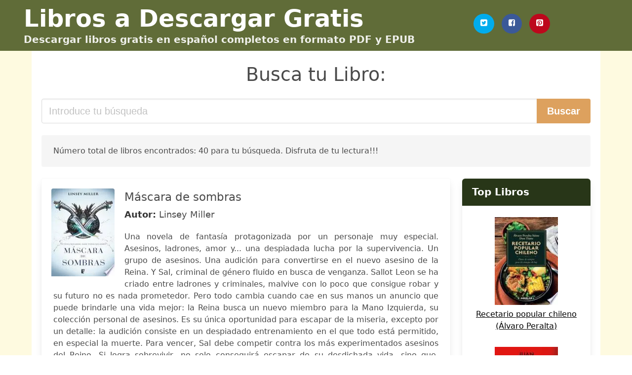

--- FILE ---
content_type: text/html; charset=UTF-8
request_url: https://descargarlibros.cl/linsey-miller.html
body_size: 22518
content:
<!doctype html>
<html lang="es">

<head>
    
            <meta http-equiv="Content-Type" content="text/html; charset=UTF-8" />

<title>Descargar libro "Linsey Miller" [PDF / EPUB]</title>

<meta http-equiv="X-UA-Compatible" content="IE=edge" />
<meta name="viewport" content="width=device-width,minimum-scale=1,initial-scale=1" />

    <meta name="robots" content="max-snippet:-1, max-image-preview:large, max-video-preview:-1" />

    <link rel="amphtml" href="https://descargarlibros.cl/amp/linsey-miller.html" />

<meta name="description" content="Descargar libro  Máscara de sombras .. Linsey Miller. Una novela de fantasía protagonizada por un personaje muy especial. Asesinos, ladrones, amor y......" />
<meta name="keywords" content="linsey miller, Linsey Miller, chile, descargas, libros, gratis, pdf, español, ebooks, literatura, novelas" />
<link rel="canonical" href="https://descargarlibros.cl/linsey-miller.html" />
<link rel="shortcut icon" type="image/x-icon" href="[data-uri]"  />
<link rel="stylesheet" href="/css/my-2.css?v=59" type="text/css" media="all" />

<meta name="thumbnail" content="https://descargarlibros.cl/images/libro/mascara-de-sombras-id-cgM7DwAAQBAJ.jpg" />
<meta property="og:url" content="https://descargarlibros.cl/linsey-miller.html" />
<meta property="og:site_name" content="Descargar Libros" />
<meta property="og:locale" content="es_ES" />
<meta property="og:type" content="article" />
<meta property="og:title" content="Descargar libro "Linsey Miller" [PDF / EPUB]" />
<meta property="og:description" content="Descargar libro  Máscara de sombras .. Linsey Miller. Una novela de fantasía protagonizada por un personaje muy especial. Asesinos, ladrones, amor y......" />
<meta property="og:image" content="https://descargarlibros.cl/images/libro/mascara-de-sombras-id-cgM7DwAAQBAJ.jpg" />
<meta property="og:image:secure_url" content="https://descargarlibros.cl/images/libro/mascara-de-sombras-id-cgM7DwAAQBAJ.jpg" />


<!-- Global site tag (gtag.js) - Google Analytics -->
<script async src="https://www.googletagmanager.com/gtag/js?id=G-NNQSQQVXK6"></script>
<script>
    window.dataLayer = window.dataLayer || [];
    function gtag(){dataLayer.push(arguments);}
    gtag('js', new Date());

    gtag('config', 'G-NNQSQQVXK6');
</script>


    
   


    
</head>

<body>



    <header class="hero is-primary is-fullwidth" >
        <div class="hero-body" id="myheader">
            <div class="columns is-multiline is-mobile">
                <div class="column container is-9">

                    <h1 class="title is-1"><a title="Libros Gratis en descarga para leer" href="/">Libros a Descargar Gratis</a></h1>

                    <h2 class="subtitle">Descargar libros gratis en español completos en formato PDF y EPUB</h2>

                </div>

                <div class="column container" id="mysocial">
                    <a rel="noopener noreferrer nofollow" aria-label="Twitter" target="_blank" href="https://twitter.com/home?status=Ebook+https%3A%2F%2Fdescargarlibros.cl%2Flinsey-miller.html+%23ebook" class="icon-button icono-twitter">
<svg class="icon icon-twitter-square"><use xlink:href="#icon-twitter-square"></use></svg>
</a>

<a rel="noopener noreferrer nofollow" aria-label="Facebook" target="_blank" href="https://www.facebook.com/sharer/sharer.php?u=https%3A%2F%2Fdescargarlibros.cl%2Flinsey-miller.html" class="icon-button icono-facebook">
<svg class="icon icon-facebook-square"><use xlink:href="#icon-facebook-square"></use></svg>
</a>

<a rel="noopener noreferrer nofollow" aria-label="Pinterest" target="_blank" href="http://pinterest.com/pin/create/button/?url=https%3A%2F%2Fdescargarlibros.cl%2Flinsey-miller.html" class="icon-button icono-pinterest">
<svg class="icon icon-pinterest-square"><use xlink:href="#icon-pinterest-square"></use></svg>
</a>
                </div>

            </div> <!-- columns-->
        </div><!-- hero-body -->
    </header>


    <div class="container is-fullwidth" id="mycontent">

            <h3 id="mysearch">
    Busca tu Libro:</h3>

<div class="columns">

            <form action="/" method="POST" class="column is-12">

        <div class="field has-addons">

            <div class="control is-expanded">
                <input aria-label="Search" class="input is-medium" type="text" name="SEARCH" placeholder="Introduce tu búsqueda">
            </div>

            <div class="control">
                <input id="boton-buscar" class="button is-medium is-success" type="submit" value="Buscar" />
            </div>

        </div>

    </form>

</div>        
        
    <div class="notification">

        Número total de libros encontrados: 40 para tu búsqueda. Disfruta de tu lectura!!!    </div>




    <div class="columns">

    <section id="mybooks" class="column is-9">

        
            
                <article class="card mybookcard">

                    <div class="card-image">

                        <figure class="image">

                                                            <picture><source srcset="https://cdn1.descargarlibros.cl/images/libro/mascara-de-sombras-id-cgM7DwAAQBAJ.webp" type="image/webp" /><img class="mycover" loading="lazy" height="178" width="128" src="https://cdn1.descargarlibros.cl/images/libro/mascara-de-sombras-id-cgM7DwAAQBAJ.jpg" alt="Máscara de sombras"/></picture>                            
                        </figure>
                    </div>

                    <div class="card-content">

                        <header>

                            <h2>
                                Máscara de sombras                            </h2>

                                                            <h3><strong>Autor: </strong> Linsey Miller</h3>
                            


                            

                        </header>


                        
                            <p>
                                Una novela de fantasía protagonizada por un personaje muy especial. Asesinos, ladrones, amor y... una despiadada lucha por la supervivencia. Un grupo de asesinos. Una audición para convertirse en el nuevo asesino de la Reina. Y Sal, criminal de género fluido en busca de venganza. Sallot Leon se ha criado entre ladrones y criminales, malvive con lo poco que consigue robar y su futuro no es nada prometedor. Pero todo cambia cuando cae en sus manos un anuncio que puede brindarle una vida mejor: la Reina busca un nuevo miembro para la Mano Izquierda, su colección personal de asesinos. Es su única oportunidad para escapar de la miseria, excepto por un detalle: la audición consiste en un despiadado entrenamiento en el que todo está permitido, en especial la muerte. Para vencer, Sal debe competir contra los más experimentados asesinos del Reino. Si logra sobrevivir, no solo conseguirá escapar de su desdichada vida, sino que, además, logrará su verdadero objetivo: infiltrarse en la Corte y vengarse de los nobles que destruyeron su hogar.                            </p>

                        


                    </div>

                    <footer>

                        <div class="mybuttons">

                            

                                <a class="button is-medium is-success" title="Máscara de sombras"  href="javascript:myopen('cgM7DwAAQBAJ',1,'M%C3%A1scara+de+sombras')" >
                                    <svg class="icon icon-arrow-right"><use xlink:href="#icon-arrow-right"></use></svg>
                                    <span>Ver Opciones</span>
                                    <svg class="icon icon-arrow-left"><use xlink:href="#icon-arrow-left"></use></svg>
                                </a>


                            
                        </div>


                        <div class="card-footer">

                                <span class="card-footer-item">
                                        <a rel="noopener noreferrer nofollow" aria-label="Facebook" target="_blank" href="https://www.facebook.com/sharer/sharer.php?u=https://descargarlibros.cl/images/libro/mascara-de-sombras-id-cgM7DwAAQBAJ.jpg" class="button icono-facebook" onclick="gtag('event', 'click facebook');" >
                                        <svg class="icon icon-facebook-square"><use xlink:href="#icon-facebook-square"></use></svg>
                                        </a>
                                </span>

                                <span class="card-footer-item">
                                        <a rel="noopener noreferrer nofollow" aria-label="Twitter" target="_blank" href="https://twitter.com/home?status=https%3A%2F%2Fdescargarlibros.cl%2Fimages%2Flibro%2Fmascara-de-sombras-id-cgM7DwAAQBAJ.jpg" class="button icono-twitter" onclick="gtag('event', 'click twitter');"  >
                                        <svg class="icon icon-twitter-square"><use xlink:href="#icon-twitter-square"></use></svg>
                                        </a>
                                </span>

                                <span class="card-footer-item">
                                    <a rel="noopener noreferrer nofollow" aria-label="Whatsapp" target="_blank" href="whatsapp://send?text=https://descargarlibros.cl/images/libro/mascara-de-sombras-id-cgM7DwAAQBAJ.jpg" class="button icono-whastapp" data-action="share/whatsapp/share" onclick="gtag('event', 'click whatsapp');"  >
                                    <svg class="icon icon-whatsapp"><use xlink:href="#icon-whatsapp"></use></svg>
                                    </a>
                                </span>

                                <span class="card-footer-item">
                                    <a rel="noopener noreferrer nofollow" aria-label="Pinterest" target="_blank" href="http://pinterest.com/pin/create/button/?url=https://descargarlibros.cl/images/libro/mascara-de-sombras-id-cgM7DwAAQBAJ.jpg" class="button icono-pinterest" data-action="share/whatsapp/share" onclick="gtag('event', 'click whatsapp');"  >
                                    <svg class="icon icon-pinterest-square"><use xlink:href="#icon-pinterest-square"></use></svg>
                                    </a>
                                </span>

                        </div>



                    </footer>




                </article>


        
            
                <article class="card mybookcard">

                    <div class="card-image">

                        <figure class="image">

                                                            <picture><source srcset="https://cdn1.descargarlibros.cl/images/libro/todo-me-lleva-a-ti-id-7qYvBgAAQBAJ.webp" type="image/webp" /><img class="mycover" loading="lazy" height="178" width="128" src="https://cdn1.descargarlibros.cl/images/libro/todo-me-lleva-a-ti-id-7qYvBgAAQBAJ.jpg" alt="Todo me lleva a ti"/></picture>                            
                        </figure>
                    </div>

                    <div class="card-content">

                        <header>

                            <h2>
                                Todo me lleva a ti                            </h2>

                                                            <h3><strong>Autor: </strong> Nina Lacour</h3>
                            


                            <strong>Número de Páginas: </strong>320

                        </header>


                        
                            <p>
                                Emi Price, una escenógrafa de éxito, se topa un día con una extraña carta de un ícono de Hollywood. En su búsqueda sobre la vida de esa leyenda del cine se encuentra con secretos y con el amor. A veces Hollywood te permite vivir un amor enigmático... de verdad. De Nina LaCour, autora de la premiada novela Hold Still, finalista del premio literario William C. Morris y de la aclamada The Disenchantments. Tras instalarse en el departamento que su hermano le encomendó en la ciudad de Los Ángeles para pasar el verano como regalo de graduación, Emi Price no está muy segura de cómo cumplir con su única condición: que algo fabuloso suceda ahí mientras él no está. Emi podrá ser una talentosa y joven escenógrafa que ha comenzado a encontrar su camino en el competitivo mundo del cine, pero se sigue sintiendo como una adolescente promedio, tropezando una y otra vez cuando se trata de asuntos románticos. Pero cuando ella y su mejor amiga, Charlotte, descubren una misteriosa carta en la venta de liquidación de las propiedades de una leyenda de Hollywood, Emi tiene que salir de su zona de confort, de su mundo cuidadosamente aderezado y funcional, con tal de atar los cabos...                            </p>

                        


                    </div>

                    <footer>

                        <div class="mybuttons">

                            

                                <a class="button is-medium is-success" title="Todo me lleva a ti"  href="javascript:myopen('7qYvBgAAQBAJ',1,'Todo+me+lleva+a+ti')" >
                                    <svg class="icon icon-arrow-right"><use xlink:href="#icon-arrow-right"></use></svg>
                                    <span>Ver Opciones</span>
                                    <svg class="icon icon-arrow-left"><use xlink:href="#icon-arrow-left"></use></svg>
                                </a>


                            
                        </div>


                        <div class="card-footer">

                                <span class="card-footer-item">
                                        <a rel="noopener noreferrer nofollow" aria-label="Facebook" target="_blank" href="https://www.facebook.com/sharer/sharer.php?u=https://descargarlibros.cl/images/libro/todo-me-lleva-a-ti-id-7qYvBgAAQBAJ.jpg" class="button icono-facebook" onclick="gtag('event', 'click facebook');" >
                                        <svg class="icon icon-facebook-square"><use xlink:href="#icon-facebook-square"></use></svg>
                                        </a>
                                </span>

                                <span class="card-footer-item">
                                        <a rel="noopener noreferrer nofollow" aria-label="Twitter" target="_blank" href="https://twitter.com/home?status=https%3A%2F%2Fdescargarlibros.cl%2Fimages%2Flibro%2Ftodo-me-lleva-a-ti-id-7qYvBgAAQBAJ.jpg" class="button icono-twitter" onclick="gtag('event', 'click twitter');"  >
                                        <svg class="icon icon-twitter-square"><use xlink:href="#icon-twitter-square"></use></svg>
                                        </a>
                                </span>

                                <span class="card-footer-item">
                                    <a rel="noopener noreferrer nofollow" aria-label="Whatsapp" target="_blank" href="whatsapp://send?text=https://descargarlibros.cl/images/libro/todo-me-lleva-a-ti-id-7qYvBgAAQBAJ.jpg" class="button icono-whastapp" data-action="share/whatsapp/share" onclick="gtag('event', 'click whatsapp');"  >
                                    <svg class="icon icon-whatsapp"><use xlink:href="#icon-whatsapp"></use></svg>
                                    </a>
                                </span>

                                <span class="card-footer-item">
                                    <a rel="noopener noreferrer nofollow" aria-label="Pinterest" target="_blank" href="http://pinterest.com/pin/create/button/?url=https://descargarlibros.cl/images/libro/todo-me-lleva-a-ti-id-7qYvBgAAQBAJ.jpg" class="button icono-pinterest" data-action="share/whatsapp/share" onclick="gtag('event', 'click whatsapp');"  >
                                    <svg class="icon icon-pinterest-square"><use xlink:href="#icon-pinterest-square"></use></svg>
                                    </a>
                                </span>

                        </div>



                    </footer>




                </article>


        
            
                <article class="card mybookcard">

                    <div class="card-image">

                        <figure class="image">

                                                            <picture><source srcset="https://cdn1.descargarlibros.cl/images/libro/iica-boletin-informativo-1979-id-mx0OAQAAIAAJ.webp" type="image/webp" /><img class="mycover" loading="lazy" height="178" width="128" src="https://cdn1.descargarlibros.cl/images/libro/iica-boletin-informativo-1979-id-mx0OAQAAIAAJ.jpg" alt="IICA Boletin Informativo  1979"/></picture>                            
                        </figure>
                    </div>

                    <div class="card-content">

                        <header>

                            <h2>
                                IICA Boletin Informativo  1979                            </h2>

                            


                            <strong>Número de Páginas: </strong>550

                        </header>


                        


                    </div>

                    <footer>

                        <div class="mybuttons">

                            

                                <a class="button is-medium is-success" title="IICA Boletin Informativo  1979"  href="javascript:myopen('mx0OAQAAIAAJ',1,'IICA+Boletin+Informativo++1979')" >
                                    <svg class="icon icon-arrow-right"><use xlink:href="#icon-arrow-right"></use></svg>
                                    <span>Ver Opciones</span>
                                    <svg class="icon icon-arrow-left"><use xlink:href="#icon-arrow-left"></use></svg>
                                </a>


                            
                        </div>


                        <div class="card-footer">

                                <span class="card-footer-item">
                                        <a rel="noopener noreferrer nofollow" aria-label="Facebook" target="_blank" href="https://www.facebook.com/sharer/sharer.php?u=https://descargarlibros.cl/images/libro/iica-boletin-informativo-1979-id-mx0OAQAAIAAJ.jpg" class="button icono-facebook" onclick="gtag('event', 'click facebook');" >
                                        <svg class="icon icon-facebook-square"><use xlink:href="#icon-facebook-square"></use></svg>
                                        </a>
                                </span>

                                <span class="card-footer-item">
                                        <a rel="noopener noreferrer nofollow" aria-label="Twitter" target="_blank" href="https://twitter.com/home?status=https%3A%2F%2Fdescargarlibros.cl%2Fimages%2Flibro%2Fiica-boletin-informativo-1979-id-mx0OAQAAIAAJ.jpg" class="button icono-twitter" onclick="gtag('event', 'click twitter');"  >
                                        <svg class="icon icon-twitter-square"><use xlink:href="#icon-twitter-square"></use></svg>
                                        </a>
                                </span>

                                <span class="card-footer-item">
                                    <a rel="noopener noreferrer nofollow" aria-label="Whatsapp" target="_blank" href="whatsapp://send?text=https://descargarlibros.cl/images/libro/iica-boletin-informativo-1979-id-mx0OAQAAIAAJ.jpg" class="button icono-whastapp" data-action="share/whatsapp/share" onclick="gtag('event', 'click whatsapp');"  >
                                    <svg class="icon icon-whatsapp"><use xlink:href="#icon-whatsapp"></use></svg>
                                    </a>
                                </span>

                                <span class="card-footer-item">
                                    <a rel="noopener noreferrer nofollow" aria-label="Pinterest" target="_blank" href="http://pinterest.com/pin/create/button/?url=https://descargarlibros.cl/images/libro/iica-boletin-informativo-1979-id-mx0OAQAAIAAJ.jpg" class="button icono-pinterest" data-action="share/whatsapp/share" onclick="gtag('event', 'click whatsapp');"  >
                                    <svg class="icon icon-pinterest-square"><use xlink:href="#icon-pinterest-square"></use></svg>
                                    </a>
                                </span>

                        </div>



                    </footer>




                </article>


        
            
                <article class="card mybookcard">

                    <div class="card-image">

                        <figure class="image">

                                                            <picture><source srcset="https://cdn1.descargarlibros.cl/images/libro/mascara-de-sombras-mask-of-shadows-id-ElRotAEACAAJ.webp" type="image/webp" /><img class="mycover" loading="lazy" height="178" width="128" src="https://cdn1.descargarlibros.cl/images/libro/mascara-de-sombras-mask-of-shadows-id-ElRotAEACAAJ.jpg" alt="Máscara de Sombras / Mask of Shadows"/></picture>                            
                        </figure>
                    </div>

                    <div class="card-content">

                        <header>

                            <h2>
                                Máscara de Sombras / Mask of Shadows                            </h2>

                                                            <h3><strong>Autor: </strong> Linsey Miller</h3>
                            


                            <strong>Número de Páginas: </strong>432

                        </header>


                        
                            <p>
                                Una novela de fantas�a protagonizada por un personaje muy especial. Asesinos, ladrones, amor y... una despiadada lucha por la supervivencia. Un grupo de asesinos. Una audici�n para convertirse en el nuevo asesino de la Reina. Y Sal, criminal de g�nero fluido en busca de venganza. Sallot Leon se ha criado entre ladrones y criminales, malvive con lo poco que consigue robar y su futuro no es nada prometedor. Pero todo cambia cuando cae en sus manos un anuncio que puede brindarle una vida mejor: la Reina busca un nuevo miembro para la Mano Izquierda, su colecci�n personal de asesinos. Es su �nica oportunidad para escapar de la miseria, excepto por un detalle: la audici�n consiste en un despiadado entrenamiento en el que todo est� permitido, en especial la muerte. Para vencer, Sal debe competir contra los m�s experimentados asesinos del Reino. Si logra sobrevivir, no solo conseguir� escapar de su desdichada vida, sino que, adem�s, lograr� su verdadero objetivo: infiltrarse en la Corte y vengarse de los nobles que destruyeron su hogar. ENGLISH DESCRIPTION I love every aspect of this amazing book?a genderfluid hero, a deadly contest, and vicious courtly intrigue....                            </p>

                        


                    </div>

                    <footer>

                        <div class="mybuttons">

                            

                                <a class="button is-medium is-success" title="Máscara de Sombras / Mask of Shadows"  href="javascript:myopen('ElRotAEACAAJ',1,'M%C3%A1scara+de+Sombras+%2F+Mask+of+Shadows')" >
                                    <svg class="icon icon-arrow-right"><use xlink:href="#icon-arrow-right"></use></svg>
                                    <span>Ver Opciones</span>
                                    <svg class="icon icon-arrow-left"><use xlink:href="#icon-arrow-left"></use></svg>
                                </a>


                            
                        </div>


                        <div class="card-footer">

                                <span class="card-footer-item">
                                        <a rel="noopener noreferrer nofollow" aria-label="Facebook" target="_blank" href="https://www.facebook.com/sharer/sharer.php?u=https://descargarlibros.cl/images/libro/mascara-de-sombras-mask-of-shadows-id-ElRotAEACAAJ.jpg" class="button icono-facebook" onclick="gtag('event', 'click facebook');" >
                                        <svg class="icon icon-facebook-square"><use xlink:href="#icon-facebook-square"></use></svg>
                                        </a>
                                </span>

                                <span class="card-footer-item">
                                        <a rel="noopener noreferrer nofollow" aria-label="Twitter" target="_blank" href="https://twitter.com/home?status=https%3A%2F%2Fdescargarlibros.cl%2Fimages%2Flibro%2Fmascara-de-sombras-mask-of-shadows-id-ElRotAEACAAJ.jpg" class="button icono-twitter" onclick="gtag('event', 'click twitter');"  >
                                        <svg class="icon icon-twitter-square"><use xlink:href="#icon-twitter-square"></use></svg>
                                        </a>
                                </span>

                                <span class="card-footer-item">
                                    <a rel="noopener noreferrer nofollow" aria-label="Whatsapp" target="_blank" href="whatsapp://send?text=https://descargarlibros.cl/images/libro/mascara-de-sombras-mask-of-shadows-id-ElRotAEACAAJ.jpg" class="button icono-whastapp" data-action="share/whatsapp/share" onclick="gtag('event', 'click whatsapp');"  >
                                    <svg class="icon icon-whatsapp"><use xlink:href="#icon-whatsapp"></use></svg>
                                    </a>
                                </span>

                                <span class="card-footer-item">
                                    <a rel="noopener noreferrer nofollow" aria-label="Pinterest" target="_blank" href="http://pinterest.com/pin/create/button/?url=https://descargarlibros.cl/images/libro/mascara-de-sombras-mask-of-shadows-id-ElRotAEACAAJ.jpg" class="button icono-pinterest" data-action="share/whatsapp/share" onclick="gtag('event', 'click whatsapp');"  >
                                    <svg class="icon icon-pinterest-square"><use xlink:href="#icon-pinterest-square"></use></svg>
                                    </a>
                                </span>

                        </div>



                    </footer>




                </article>


        
            
                <article class="card mybookcard">

                    <div class="card-image">

                        <figure class="image">

                                                            <picture><source srcset="https://cdn1.descargarlibros.cl/images/libro/revista-juridica-de-la-universidad-de-puerto-rico-id-W-03AQAAIAAJ.webp" type="image/webp" /><img class="mycover" loading="lazy" height="178" width="128" src="https://cdn1.descargarlibros.cl/images/libro/revista-juridica-de-la-universidad-de-puerto-rico-id-W-03AQAAIAAJ.jpg" alt="Revista jurídica de la Universidad de Puerto Rico"/></picture>                            
                        </figure>
                    </div>

                    <div class="card-content">

                        <header>

                            <h2>
                                Revista jurídica de la Universidad de Puerto Rico                            </h2>

                                                            <h3><strong>Autor: </strong> University Of Puerto Rico (río Piedras Campus). School Of Law</h3>
                            


                            

                        </header>


                        


                    </div>

                    <footer>

                        <div class="mybuttons">

                            

                                <a class="button is-medium is-success" title="Revista jurídica de la Universidad de Puerto Rico"  href="javascript:myopen('W-03AQAAIAAJ',1,'Revista+jur%C3%ADdica+de+la+Universidad+de+Puerto+Rico')" >
                                    <svg class="icon icon-arrow-right"><use xlink:href="#icon-arrow-right"></use></svg>
                                    <span>Ver Opciones</span>
                                    <svg class="icon icon-arrow-left"><use xlink:href="#icon-arrow-left"></use></svg>
                                </a>


                            
                        </div>


                        <div class="card-footer">

                                <span class="card-footer-item">
                                        <a rel="noopener noreferrer nofollow" aria-label="Facebook" target="_blank" href="https://www.facebook.com/sharer/sharer.php?u=https://descargarlibros.cl/images/libro/revista-juridica-de-la-universidad-de-puerto-rico-id-W-03AQAAIAAJ.jpg" class="button icono-facebook" onclick="gtag('event', 'click facebook');" >
                                        <svg class="icon icon-facebook-square"><use xlink:href="#icon-facebook-square"></use></svg>
                                        </a>
                                </span>

                                <span class="card-footer-item">
                                        <a rel="noopener noreferrer nofollow" aria-label="Twitter" target="_blank" href="https://twitter.com/home?status=https%3A%2F%2Fdescargarlibros.cl%2Fimages%2Flibro%2Frevista-juridica-de-la-universidad-de-puerto-rico-id-W-03AQAAIAAJ.jpg" class="button icono-twitter" onclick="gtag('event', 'click twitter');"  >
                                        <svg class="icon icon-twitter-square"><use xlink:href="#icon-twitter-square"></use></svg>
                                        </a>
                                </span>

                                <span class="card-footer-item">
                                    <a rel="noopener noreferrer nofollow" aria-label="Whatsapp" target="_blank" href="whatsapp://send?text=https://descargarlibros.cl/images/libro/revista-juridica-de-la-universidad-de-puerto-rico-id-W-03AQAAIAAJ.jpg" class="button icono-whastapp" data-action="share/whatsapp/share" onclick="gtag('event', 'click whatsapp');"  >
                                    <svg class="icon icon-whatsapp"><use xlink:href="#icon-whatsapp"></use></svg>
                                    </a>
                                </span>

                                <span class="card-footer-item">
                                    <a rel="noopener noreferrer nofollow" aria-label="Pinterest" target="_blank" href="http://pinterest.com/pin/create/button/?url=https://descargarlibros.cl/images/libro/revista-juridica-de-la-universidad-de-puerto-rico-id-W-03AQAAIAAJ.jpg" class="button icono-pinterest" data-action="share/whatsapp/share" onclick="gtag('event', 'click whatsapp');"  >
                                    <svg class="icon icon-pinterest-square"><use xlink:href="#icon-pinterest-square"></use></svg>
                                    </a>
                                </span>

                        </div>



                    </footer>




                </article>


        
            
                <article class="card mybookcard">

                    <div class="card-image">

                        <figure class="image">

                                                            <picture><source srcset="https://cdn1.descargarlibros.cl/images/libro/puerto-rico-estado-federado-o-republica-autonoma-id-tk97AAAAMAAJ.webp" type="image/webp" /><img class="mycover" loading="lazy" height="178" width="128" src="https://cdn1.descargarlibros.cl/images/libro/puerto-rico-estado-federado-o-republica-autonoma-id-tk97AAAAMAAJ.jpg" alt="Puerto Rico, estado federado o república autónoma"/></picture>                            
                        </figure>
                    </div>

                    <div class="card-content">

                        <header>

                            <h2>
                                Puerto Rico, estado federado o república autónoma                            </h2>

                                                            <h3><strong>Autor: </strong> Efraín García Angulo</h3>
                            


                            <strong>Número de Páginas: </strong>247

                        </header>


                        


                    </div>

                    <footer>

                        <div class="mybuttons">

                            

                                <a class="button is-medium is-success" title="Puerto Rico, estado federado o república autónoma"  href="javascript:myopen('tk97AAAAMAAJ',1,'Puerto+Rico%2C+estado+federado+o+rep%C3%BAblica+aut%C3%B3noma')" >
                                    <svg class="icon icon-arrow-right"><use xlink:href="#icon-arrow-right"></use></svg>
                                    <span>Ver Opciones</span>
                                    <svg class="icon icon-arrow-left"><use xlink:href="#icon-arrow-left"></use></svg>
                                </a>


                            
                        </div>


                        <div class="card-footer">

                                <span class="card-footer-item">
                                        <a rel="noopener noreferrer nofollow" aria-label="Facebook" target="_blank" href="https://www.facebook.com/sharer/sharer.php?u=https://descargarlibros.cl/images/libro/puerto-rico-estado-federado-o-republica-autonoma-id-tk97AAAAMAAJ.jpg" class="button icono-facebook" onclick="gtag('event', 'click facebook');" >
                                        <svg class="icon icon-facebook-square"><use xlink:href="#icon-facebook-square"></use></svg>
                                        </a>
                                </span>

                                <span class="card-footer-item">
                                        <a rel="noopener noreferrer nofollow" aria-label="Twitter" target="_blank" href="https://twitter.com/home?status=https%3A%2F%2Fdescargarlibros.cl%2Fimages%2Flibro%2Fpuerto-rico-estado-federado-o-republica-autonoma-id-tk97AAAAMAAJ.jpg" class="button icono-twitter" onclick="gtag('event', 'click twitter');"  >
                                        <svg class="icon icon-twitter-square"><use xlink:href="#icon-twitter-square"></use></svg>
                                        </a>
                                </span>

                                <span class="card-footer-item">
                                    <a rel="noopener noreferrer nofollow" aria-label="Whatsapp" target="_blank" href="whatsapp://send?text=https://descargarlibros.cl/images/libro/puerto-rico-estado-federado-o-republica-autonoma-id-tk97AAAAMAAJ.jpg" class="button icono-whastapp" data-action="share/whatsapp/share" onclick="gtag('event', 'click whatsapp');"  >
                                    <svg class="icon icon-whatsapp"><use xlink:href="#icon-whatsapp"></use></svg>
                                    </a>
                                </span>

                                <span class="card-footer-item">
                                    <a rel="noopener noreferrer nofollow" aria-label="Pinterest" target="_blank" href="http://pinterest.com/pin/create/button/?url=https://descargarlibros.cl/images/libro/puerto-rico-estado-federado-o-republica-autonoma-id-tk97AAAAMAAJ.jpg" class="button icono-pinterest" data-action="share/whatsapp/share" onclick="gtag('event', 'click whatsapp');"  >
                                    <svg class="icon icon-pinterest-square"><use xlink:href="#icon-pinterest-square"></use></svg>
                                    </a>
                                </span>

                        </div>



                    </footer>




                </article>


        
            
                <article class="card mybookcard">

                    <div class="card-image">

                        <figure class="image">

                                                            <picture><source srcset="https://cdn1.descargarlibros.cl/images/libro/ecologia-de-peces-id-D-HD4RurY8wC.webp" type="image/webp" /><img class="mycover" loading="lazy" height="178" width="128" src="https://cdn1.descargarlibros.cl/images/libro/ecologia-de-peces-id-D-HD4RurY8wC.jpg" alt="Ecología de peces"/></picture>                            
                        </figure>
                    </div>

                    <div class="card-content">

                        <header>

                            <h2>
                                Ecología de peces                            </h2>

                                                            <h3><strong>Autor: </strong> Carlos Granado Lorencio</h3>
                            


                            <strong>Número de Páginas: </strong>364

                        </header>


                        
                            <p>
                                Libro que pretende exponer las ideas más recientes acerca del papel de los peces en los ecosistemas acuáticos, las controversias a las que están sometidas las distintas teorías, así como ofrecer elementos para abordar trabajos que conduzcan a un mejor conocimiento y gestión del área.                            </p>

                        


                    </div>

                    <footer>

                        <div class="mybuttons">

                            

                                <a class="button is-medium is-success" title="Ecología de peces"  href="javascript:myopen('D-HD4RurY8wC',1,'Ecolog%C3%ADa+de+peces')" >
                                    <svg class="icon icon-arrow-right"><use xlink:href="#icon-arrow-right"></use></svg>
                                    <span>Ver Opciones</span>
                                    <svg class="icon icon-arrow-left"><use xlink:href="#icon-arrow-left"></use></svg>
                                </a>


                            
                        </div>


                        <div class="card-footer">

                                <span class="card-footer-item">
                                        <a rel="noopener noreferrer nofollow" aria-label="Facebook" target="_blank" href="https://www.facebook.com/sharer/sharer.php?u=https://descargarlibros.cl/images/libro/ecologia-de-peces-id-D-HD4RurY8wC.jpg" class="button icono-facebook" onclick="gtag('event', 'click facebook');" >
                                        <svg class="icon icon-facebook-square"><use xlink:href="#icon-facebook-square"></use></svg>
                                        </a>
                                </span>

                                <span class="card-footer-item">
                                        <a rel="noopener noreferrer nofollow" aria-label="Twitter" target="_blank" href="https://twitter.com/home?status=https%3A%2F%2Fdescargarlibros.cl%2Fimages%2Flibro%2Fecologia-de-peces-id-D-HD4RurY8wC.jpg" class="button icono-twitter" onclick="gtag('event', 'click twitter');"  >
                                        <svg class="icon icon-twitter-square"><use xlink:href="#icon-twitter-square"></use></svg>
                                        </a>
                                </span>

                                <span class="card-footer-item">
                                    <a rel="noopener noreferrer nofollow" aria-label="Whatsapp" target="_blank" href="whatsapp://send?text=https://descargarlibros.cl/images/libro/ecologia-de-peces-id-D-HD4RurY8wC.jpg" class="button icono-whastapp" data-action="share/whatsapp/share" onclick="gtag('event', 'click whatsapp');"  >
                                    <svg class="icon icon-whatsapp"><use xlink:href="#icon-whatsapp"></use></svg>
                                    </a>
                                </span>

                                <span class="card-footer-item">
                                    <a rel="noopener noreferrer nofollow" aria-label="Pinterest" target="_blank" href="http://pinterest.com/pin/create/button/?url=https://descargarlibros.cl/images/libro/ecologia-de-peces-id-D-HD4RurY8wC.jpg" class="button icono-pinterest" data-action="share/whatsapp/share" onclick="gtag('event', 'click whatsapp');"  >
                                    <svg class="icon icon-pinterest-square"><use xlink:href="#icon-pinterest-square"></use></svg>
                                    </a>
                                </span>

                        </div>



                    </footer>




                </article>


        
            
                <article class="card mybookcard">

                    <div class="card-image">

                        <figure class="image">

                                                            <picture><source srcset="https://cdn1.descargarlibros.cl/images/libro/nuestros-cuerpos-nuestras-vidas-id-1nCbDwAAQBAJ.webp" type="image/webp" /><img class="mycover" loading="lazy" height="178" width="128" src="https://cdn1.descargarlibros.cl/images/libro/nuestros-cuerpos-nuestras-vidas-id-1nCbDwAAQBAJ.jpg" alt="Nuestros Cuerpos, Nuestras Vidas"/></picture>                            
                        </figure>
                    </div>

                    <div class="card-content">

                        <header>

                            <h2>
                                Nuestros Cuerpos, Nuestras Vidas                            </h2>

                                                            <h3><strong>Autor: </strong> The Boston Women's Health Collective</h3>
                            


                            <strong>Número de Páginas: </strong>608

                        </header>


                        
                            <p>
                                Nuestros cuerpos, nuestras vidas le da continuidad a la tradicion de Our Bodies, Ourselves al proveerles a las mujeres información acerca de la salud en una manera que reconoce sus historias personales, repletas con sus luchas y sus fortalezas. Nuestros cuerpos, nuestras vidas anade el elemento esencial de la imagen de relaciones basadas en la mutualidad que nos sostienen a nosotras y a nuestras vidas. El libro afirma las conexiones que las mujeres con raiz Latino Americanas o Caribenas, que residen en los EEUU, comparten con sus hermanas tanto en el norte y como en el sur, y ofrece una visión personal y política inspiradora para lograr cambios en nuestras vidas. Latinas en los EEUU, que aun mantienen fuertes lazos con sus paises de origen tanto como con las comunidades multi-culturales en los EEUU, encontraran en las historias y proyectos de las mujeres en America Latina y el Caribe fuentes de inspiracion y acompanamiento afirmativo en su lucha por hacer lo mejor de la vida entre dos mundos.                            </p>

                        


                    </div>

                    <footer>

                        <div class="mybuttons">

                            

                                <a class="button is-medium is-success" title="Nuestros Cuerpos, Nuestras Vidas"  href="javascript:myopen('1nCbDwAAQBAJ',1,'Nuestros+Cuerpos%2C+Nuestras+Vidas')" >
                                    <svg class="icon icon-arrow-right"><use xlink:href="#icon-arrow-right"></use></svg>
                                    <span>Ver Opciones</span>
                                    <svg class="icon icon-arrow-left"><use xlink:href="#icon-arrow-left"></use></svg>
                                </a>


                            
                        </div>


                        <div class="card-footer">

                                <span class="card-footer-item">
                                        <a rel="noopener noreferrer nofollow" aria-label="Facebook" target="_blank" href="https://www.facebook.com/sharer/sharer.php?u=https://descargarlibros.cl/images/libro/nuestros-cuerpos-nuestras-vidas-id-1nCbDwAAQBAJ.jpg" class="button icono-facebook" onclick="gtag('event', 'click facebook');" >
                                        <svg class="icon icon-facebook-square"><use xlink:href="#icon-facebook-square"></use></svg>
                                        </a>
                                </span>

                                <span class="card-footer-item">
                                        <a rel="noopener noreferrer nofollow" aria-label="Twitter" target="_blank" href="https://twitter.com/home?status=https%3A%2F%2Fdescargarlibros.cl%2Fimages%2Flibro%2Fnuestros-cuerpos-nuestras-vidas-id-1nCbDwAAQBAJ.jpg" class="button icono-twitter" onclick="gtag('event', 'click twitter');"  >
                                        <svg class="icon icon-twitter-square"><use xlink:href="#icon-twitter-square"></use></svg>
                                        </a>
                                </span>

                                <span class="card-footer-item">
                                    <a rel="noopener noreferrer nofollow" aria-label="Whatsapp" target="_blank" href="whatsapp://send?text=https://descargarlibros.cl/images/libro/nuestros-cuerpos-nuestras-vidas-id-1nCbDwAAQBAJ.jpg" class="button icono-whastapp" data-action="share/whatsapp/share" onclick="gtag('event', 'click whatsapp');"  >
                                    <svg class="icon icon-whatsapp"><use xlink:href="#icon-whatsapp"></use></svg>
                                    </a>
                                </span>

                                <span class="card-footer-item">
                                    <a rel="noopener noreferrer nofollow" aria-label="Pinterest" target="_blank" href="http://pinterest.com/pin/create/button/?url=https://descargarlibros.cl/images/libro/nuestros-cuerpos-nuestras-vidas-id-1nCbDwAAQBAJ.jpg" class="button icono-pinterest" data-action="share/whatsapp/share" onclick="gtag('event', 'click whatsapp');"  >
                                    <svg class="icon icon-pinterest-square"><use xlink:href="#icon-pinterest-square"></use></svg>
                                    </a>
                                </span>

                        </div>



                    </footer>




                </article>


        
            
                <article class="card mybookcard">

                    <div class="card-image">

                        <figure class="image">

                                                            <picture><source srcset="https://cdn1.descargarlibros.cl/images/libro/a-connecticut-yankee-in-king-arthur-s-court-un-yanqui-en-la-corte-del-rey-arturo-english-spanish-parallel-text-edition-volume-two-id-mOlrAwAAQBAJ.webp" type="image/webp" /><img class="mycover" loading="lazy" height="178" width="128" src="https://cdn1.descargarlibros.cl/images/libro/a-connecticut-yankee-in-king-arthur-s-court-un-yanqui-en-la-corte-del-rey-arturo-english-spanish-parallel-text-edition-volume-two-id-mOlrAwAAQBAJ.jpg" alt="A Connecticut Yankee in King Arthur's CourtUn yanqui en la corte del Rey Arturo: English-Spanish Parallel Text Edition Volume Two"/></picture>                            
                        </figure>
                    </div>

                    <div class="card-content">

                        <header>

                            <h2>
                                A Connecticut Yankee in King Arthur's CourtUn yanqui en la corte del Rey Arturo: English-Spanish Parallel Text Edition Volume Two                            </h2>

                                                            <h3><strong>Autor: </strong> Mark Twain</h3>
                            


                            <strong>Número de Páginas: </strong>358

                        </header>


                        


                    </div>

                    <footer>

                        <div class="mybuttons">

                            

                                <a class="button is-medium is-success" title="A Connecticut Yankee in King Arthur s CourtUn yanqui en la corte del Rey Arturo: English Spanish Parallel Text Edition Volume Two"  href="javascript:myopen('mOlrAwAAQBAJ',1,'A+Connecticut+Yankee+in+King+Arthur+s+Court%C2%97Un+yanqui+en+la+corte+del+Rey+Arturo%3A+English+Spanish+Parallel+Text+Edition+Volume+Two')" >
                                    <svg class="icon icon-arrow-right"><use xlink:href="#icon-arrow-right"></use></svg>
                                    <span>Ver Opciones</span>
                                    <svg class="icon icon-arrow-left"><use xlink:href="#icon-arrow-left"></use></svg>
                                </a>


                            
                        </div>


                        <div class="card-footer">

                                <span class="card-footer-item">
                                        <a rel="noopener noreferrer nofollow" aria-label="Facebook" target="_blank" href="https://www.facebook.com/sharer/sharer.php?u=https://descargarlibros.cl/images/libro/a-connecticut-yankee-in-king-arthur-s-court-un-yanqui-en-la-corte-del-rey-arturo-english-spanish-parallel-text-edition-volume-two-id-mOlrAwAAQBAJ.jpg" class="button icono-facebook" onclick="gtag('event', 'click facebook');" >
                                        <svg class="icon icon-facebook-square"><use xlink:href="#icon-facebook-square"></use></svg>
                                        </a>
                                </span>

                                <span class="card-footer-item">
                                        <a rel="noopener noreferrer nofollow" aria-label="Twitter" target="_blank" href="https://twitter.com/home?status=https%3A%2F%2Fdescargarlibros.cl%2Fimages%2Flibro%2Fa-connecticut-yankee-in-king-arthur-s-court-un-yanqui-en-la-corte-del-rey-arturo-english-spanish-parallel-text-edition-volume-two-id-mOlrAwAAQBAJ.jpg" class="button icono-twitter" onclick="gtag('event', 'click twitter');"  >
                                        <svg class="icon icon-twitter-square"><use xlink:href="#icon-twitter-square"></use></svg>
                                        </a>
                                </span>

                                <span class="card-footer-item">
                                    <a rel="noopener noreferrer nofollow" aria-label="Whatsapp" target="_blank" href="whatsapp://send?text=https://descargarlibros.cl/images/libro/a-connecticut-yankee-in-king-arthur-s-court-un-yanqui-en-la-corte-del-rey-arturo-english-spanish-parallel-text-edition-volume-two-id-mOlrAwAAQBAJ.jpg" class="button icono-whastapp" data-action="share/whatsapp/share" onclick="gtag('event', 'click whatsapp');"  >
                                    <svg class="icon icon-whatsapp"><use xlink:href="#icon-whatsapp"></use></svg>
                                    </a>
                                </span>

                                <span class="card-footer-item">
                                    <a rel="noopener noreferrer nofollow" aria-label="Pinterest" target="_blank" href="http://pinterest.com/pin/create/button/?url=https://descargarlibros.cl/images/libro/a-connecticut-yankee-in-king-arthur-s-court-un-yanqui-en-la-corte-del-rey-arturo-english-spanish-parallel-text-edition-volume-two-id-mOlrAwAAQBAJ.jpg" class="button icono-pinterest" data-action="share/whatsapp/share" onclick="gtag('event', 'click whatsapp');"  >
                                    <svg class="icon icon-pinterest-square"><use xlink:href="#icon-pinterest-square"></use></svg>
                                    </a>
                                </span>

                        </div>



                    </footer>




                </article>


        
            
                <article class="card mybookcard">

                    <div class="card-image">

                        <figure class="image">

                                                            <picture><source srcset="https://cdn1.descargarlibros.cl/images/libro/lecciones-de-cirugia-id-wyF664URAbcC.webp" type="image/webp" /><img class="mycover" loading="lazy" height="178" width="128" src="https://cdn1.descargarlibros.cl/images/libro/lecciones-de-cirugia-id-wyF664URAbcC.jpg" alt="Lecciones de cirugía"/></picture>                            
                        </figure>
                    </div>

                    <div class="card-content">

                        <header>

                            <h2>
                                Lecciones de cirugía                            </h2>

                                                            <h3><strong>Autor: </strong> José Félix Patiño , José Félix Patiño Restrepo</h3>
                            


                            <strong>Número de Páginas: </strong>922

                        </header>


                        


                    </div>

                    <footer>

                        <div class="mybuttons">

                            

                                <a class="button is-medium is-success" title="Lecciones de cirugía"  href="javascript:myopen('wyF664URAbcC',1,'Lecciones+de+cirug%C3%ADa')" >
                                    <svg class="icon icon-arrow-right"><use xlink:href="#icon-arrow-right"></use></svg>
                                    <span>Ver Opciones</span>
                                    <svg class="icon icon-arrow-left"><use xlink:href="#icon-arrow-left"></use></svg>
                                </a>


                            
                        </div>


                        <div class="card-footer">

                                <span class="card-footer-item">
                                        <a rel="noopener noreferrer nofollow" aria-label="Facebook" target="_blank" href="https://www.facebook.com/sharer/sharer.php?u=https://descargarlibros.cl/images/libro/lecciones-de-cirugia-id-wyF664URAbcC.jpg" class="button icono-facebook" onclick="gtag('event', 'click facebook');" >
                                        <svg class="icon icon-facebook-square"><use xlink:href="#icon-facebook-square"></use></svg>
                                        </a>
                                </span>

                                <span class="card-footer-item">
                                        <a rel="noopener noreferrer nofollow" aria-label="Twitter" target="_blank" href="https://twitter.com/home?status=https%3A%2F%2Fdescargarlibros.cl%2Fimages%2Flibro%2Flecciones-de-cirugia-id-wyF664URAbcC.jpg" class="button icono-twitter" onclick="gtag('event', 'click twitter');"  >
                                        <svg class="icon icon-twitter-square"><use xlink:href="#icon-twitter-square"></use></svg>
                                        </a>
                                </span>

                                <span class="card-footer-item">
                                    <a rel="noopener noreferrer nofollow" aria-label="Whatsapp" target="_blank" href="whatsapp://send?text=https://descargarlibros.cl/images/libro/lecciones-de-cirugia-id-wyF664URAbcC.jpg" class="button icono-whastapp" data-action="share/whatsapp/share" onclick="gtag('event', 'click whatsapp');"  >
                                    <svg class="icon icon-whatsapp"><use xlink:href="#icon-whatsapp"></use></svg>
                                    </a>
                                </span>

                                <span class="card-footer-item">
                                    <a rel="noopener noreferrer nofollow" aria-label="Pinterest" target="_blank" href="http://pinterest.com/pin/create/button/?url=https://descargarlibros.cl/images/libro/lecciones-de-cirugia-id-wyF664URAbcC.jpg" class="button icono-pinterest" data-action="share/whatsapp/share" onclick="gtag('event', 'click whatsapp');"  >
                                    <svg class="icon icon-pinterest-square"><use xlink:href="#icon-pinterest-square"></use></svg>
                                    </a>
                                </span>

                        </div>



                    </footer>




                </article>


        
            
                <article class="card mybookcard">

                    <div class="card-image">

                        <figure class="image">

                                                            <picture><source srcset="https://cdn1.descargarlibros.cl/images/libro/informe-mundial-de-las-naciones-unidas-sobre-el-desarrollo-de-los-recursos-hidricos-2020-id-vD3qDwAAQBAJ.webp" type="image/webp" /><img class="mycover" loading="lazy" height="178" width="128" src="https://cdn1.descargarlibros.cl/images/libro/informe-mundial-de-las-naciones-unidas-sobre-el-desarrollo-de-los-recursos-hidricos-2020-id-vD3qDwAAQBAJ.jpg" alt="Informe Mundial de las Naciones Unidas sobre el Desarrollo de los Recursos Hídricos 2020"/></picture>                            
                        </figure>
                    </div>

                    <div class="card-content">

                        <header>

                            <h2>
                                Informe Mundial de las Naciones Unidas sobre el Desarrollo de los Recursos Hídricos 2020                            </h2>

                                                            <h3><strong>Autor: </strong> Unesco World Water Assessment Programme</h3>
                            


                            <strong>Número de Páginas: </strong>259

                        </header>


                        


                    </div>

                    <footer>

                        <div class="mybuttons">

                            

                                <a class="button is-medium is-success" title="Informe Mundial de las Naciones Unidas sobre el Desarrollo de los Recursos Hídricos 2020"  href="javascript:myopen('vD3qDwAAQBAJ',1,'Informe+Mundial+de+las+Naciones+Unidas+sobre+el+Desarrollo+de+los+Recursos+H%C3%ADdricos+2020')" >
                                    <svg class="icon icon-arrow-right"><use xlink:href="#icon-arrow-right"></use></svg>
                                    <span>Ver Opciones</span>
                                    <svg class="icon icon-arrow-left"><use xlink:href="#icon-arrow-left"></use></svg>
                                </a>


                            
                        </div>


                        <div class="card-footer">

                                <span class="card-footer-item">
                                        <a rel="noopener noreferrer nofollow" aria-label="Facebook" target="_blank" href="https://www.facebook.com/sharer/sharer.php?u=https://descargarlibros.cl/images/libro/informe-mundial-de-las-naciones-unidas-sobre-el-desarrollo-de-los-recursos-hidricos-2020-id-vD3qDwAAQBAJ.jpg" class="button icono-facebook" onclick="gtag('event', 'click facebook');" >
                                        <svg class="icon icon-facebook-square"><use xlink:href="#icon-facebook-square"></use></svg>
                                        </a>
                                </span>

                                <span class="card-footer-item">
                                        <a rel="noopener noreferrer nofollow" aria-label="Twitter" target="_blank" href="https://twitter.com/home?status=https%3A%2F%2Fdescargarlibros.cl%2Fimages%2Flibro%2Finforme-mundial-de-las-naciones-unidas-sobre-el-desarrollo-de-los-recursos-hidricos-2020-id-vD3qDwAAQBAJ.jpg" class="button icono-twitter" onclick="gtag('event', 'click twitter');"  >
                                        <svg class="icon icon-twitter-square"><use xlink:href="#icon-twitter-square"></use></svg>
                                        </a>
                                </span>

                                <span class="card-footer-item">
                                    <a rel="noopener noreferrer nofollow" aria-label="Whatsapp" target="_blank" href="whatsapp://send?text=https://descargarlibros.cl/images/libro/informe-mundial-de-las-naciones-unidas-sobre-el-desarrollo-de-los-recursos-hidricos-2020-id-vD3qDwAAQBAJ.jpg" class="button icono-whastapp" data-action="share/whatsapp/share" onclick="gtag('event', 'click whatsapp');"  >
                                    <svg class="icon icon-whatsapp"><use xlink:href="#icon-whatsapp"></use></svg>
                                    </a>
                                </span>

                                <span class="card-footer-item">
                                    <a rel="noopener noreferrer nofollow" aria-label="Pinterest" target="_blank" href="http://pinterest.com/pin/create/button/?url=https://descargarlibros.cl/images/libro/informe-mundial-de-las-naciones-unidas-sobre-el-desarrollo-de-los-recursos-hidricos-2020-id-vD3qDwAAQBAJ.jpg" class="button icono-pinterest" data-action="share/whatsapp/share" onclick="gtag('event', 'click whatsapp');"  >
                                    <svg class="icon icon-pinterest-square"><use xlink:href="#icon-pinterest-square"></use></svg>
                                    </a>
                                </span>

                        </div>



                    </footer>




                </article>


        
            
                <article class="card mybookcard">

                    <div class="card-image">

                        <figure class="image">

                                                            <picture><source srcset="https://cdn1.descargarlibros.cl/images/libro/revista-id-gBTuAAAAMAAJ.webp" type="image/webp" /><img class="mycover" loading="lazy" height="178" width="128" src="https://cdn1.descargarlibros.cl/images/libro/revista-id-gBTuAAAAMAAJ.jpg" alt="Revista"/></picture>                            
                        </figure>
                    </div>

                    <div class="card-content">

                        <header>

                            <h2>
                                Revista                            </h2>

                                                            <h3><strong>Autor: </strong> Bogatá. Universidad De Los Andes</h3>
                            


                            <strong>Número de Páginas: </strong>634

                        </header>


                        


                    </div>

                    <footer>

                        <div class="mybuttons">

                            

                                <a class="button is-medium is-success" title="Revista"  href="javascript:myopen('gBTuAAAAMAAJ',1,'Revista')" >
                                    <svg class="icon icon-arrow-right"><use xlink:href="#icon-arrow-right"></use></svg>
                                    <span>Ver Opciones</span>
                                    <svg class="icon icon-arrow-left"><use xlink:href="#icon-arrow-left"></use></svg>
                                </a>


                            
                        </div>


                        <div class="card-footer">

                                <span class="card-footer-item">
                                        <a rel="noopener noreferrer nofollow" aria-label="Facebook" target="_blank" href="https://www.facebook.com/sharer/sharer.php?u=https://descargarlibros.cl/images/libro/revista-id-gBTuAAAAMAAJ.jpg" class="button icono-facebook" onclick="gtag('event', 'click facebook');" >
                                        <svg class="icon icon-facebook-square"><use xlink:href="#icon-facebook-square"></use></svg>
                                        </a>
                                </span>

                                <span class="card-footer-item">
                                        <a rel="noopener noreferrer nofollow" aria-label="Twitter" target="_blank" href="https://twitter.com/home?status=https%3A%2F%2Fdescargarlibros.cl%2Fimages%2Flibro%2Frevista-id-gBTuAAAAMAAJ.jpg" class="button icono-twitter" onclick="gtag('event', 'click twitter');"  >
                                        <svg class="icon icon-twitter-square"><use xlink:href="#icon-twitter-square"></use></svg>
                                        </a>
                                </span>

                                <span class="card-footer-item">
                                    <a rel="noopener noreferrer nofollow" aria-label="Whatsapp" target="_blank" href="whatsapp://send?text=https://descargarlibros.cl/images/libro/revista-id-gBTuAAAAMAAJ.jpg" class="button icono-whastapp" data-action="share/whatsapp/share" onclick="gtag('event', 'click whatsapp');"  >
                                    <svg class="icon icon-whatsapp"><use xlink:href="#icon-whatsapp"></use></svg>
                                    </a>
                                </span>

                                <span class="card-footer-item">
                                    <a rel="noopener noreferrer nofollow" aria-label="Pinterest" target="_blank" href="http://pinterest.com/pin/create/button/?url=https://descargarlibros.cl/images/libro/revista-id-gBTuAAAAMAAJ.jpg" class="button icono-pinterest" data-action="share/whatsapp/share" onclick="gtag('event', 'click whatsapp');"  >
                                    <svg class="icon icon-pinterest-square"><use xlink:href="#icon-pinterest-square"></use></svg>
                                    </a>
                                </span>

                        </div>



                    </footer>




                </article>


        
            
                <article class="card mybookcard">

                    <div class="card-image">

                        <figure class="image">

                                                            <picture><source srcset="https://cdn1.descargarlibros.cl/images/libro/envenenada-id-NoEeEAAAQBAJ.webp" type="image/webp" /><img class="mycover" loading="lazy" height="178" width="128" src="https://cdn1.descargarlibros.cl/images/libro/envenenada-id-NoEeEAAAQBAJ.jpg" alt="Envenenada"/></picture>                            
                        </figure>
                    </div>

                    <div class="card-content">

                        <header>

                            <h2>
                                Envenenada                            </h2>

                                                            <h3><strong>Autor: </strong> Jennifer Donnelly</h3>
                            


                            <strong>Número de Páginas: </strong>352

                        </header>


                        
                            <p>
                                De la mano de Jennifer Donnelly llega este cuento de hadas que cambiará para siempre tu forma de pensar sobre la fuerza, el poder y el verdadero significado de felices para siempre. DIME ESPEJO DE CRISTAL, ¿QUIÉN ES LA MÁS LETAL? Érase una vez una muchacha llamada Sophie que entró en el Bosque Oscuro junto con el cazador de la reina. Sus labios eran delcolor de las cerezas maduras. Su piel, suave como la nieve. Su pelo, oscuro como la medianoche. Cuando se detuvieron a descansar, el cazador sacó su cuchillo y... le arrancó el corazón.                            </p>

                        


                    </div>

                    <footer>

                        <div class="mybuttons">

                            

                                <a class="button is-medium is-success" title="Envenenada"  href="javascript:myopen('NoEeEAAAQBAJ',1,'Envenenada')" >
                                    <svg class="icon icon-arrow-right"><use xlink:href="#icon-arrow-right"></use></svg>
                                    <span>Ver Opciones</span>
                                    <svg class="icon icon-arrow-left"><use xlink:href="#icon-arrow-left"></use></svg>
                                </a>


                            
                        </div>


                        <div class="card-footer">

                                <span class="card-footer-item">
                                        <a rel="noopener noreferrer nofollow" aria-label="Facebook" target="_blank" href="https://www.facebook.com/sharer/sharer.php?u=https://descargarlibros.cl/images/libro/envenenada-id-NoEeEAAAQBAJ.jpg" class="button icono-facebook" onclick="gtag('event', 'click facebook');" >
                                        <svg class="icon icon-facebook-square"><use xlink:href="#icon-facebook-square"></use></svg>
                                        </a>
                                </span>

                                <span class="card-footer-item">
                                        <a rel="noopener noreferrer nofollow" aria-label="Twitter" target="_blank" href="https://twitter.com/home?status=https%3A%2F%2Fdescargarlibros.cl%2Fimages%2Flibro%2Fenvenenada-id-NoEeEAAAQBAJ.jpg" class="button icono-twitter" onclick="gtag('event', 'click twitter');"  >
                                        <svg class="icon icon-twitter-square"><use xlink:href="#icon-twitter-square"></use></svg>
                                        </a>
                                </span>

                                <span class="card-footer-item">
                                    <a rel="noopener noreferrer nofollow" aria-label="Whatsapp" target="_blank" href="whatsapp://send?text=https://descargarlibros.cl/images/libro/envenenada-id-NoEeEAAAQBAJ.jpg" class="button icono-whastapp" data-action="share/whatsapp/share" onclick="gtag('event', 'click whatsapp');"  >
                                    <svg class="icon icon-whatsapp"><use xlink:href="#icon-whatsapp"></use></svg>
                                    </a>
                                </span>

                                <span class="card-footer-item">
                                    <a rel="noopener noreferrer nofollow" aria-label="Pinterest" target="_blank" href="http://pinterest.com/pin/create/button/?url=https://descargarlibros.cl/images/libro/envenenada-id-NoEeEAAAQBAJ.jpg" class="button icono-pinterest" data-action="share/whatsapp/share" onclick="gtag('event', 'click whatsapp');"  >
                                    <svg class="icon icon-pinterest-square"><use xlink:href="#icon-pinterest-square"></use></svg>
                                    </a>
                                </span>

                        </div>



                    </footer>




                </article>


        
            
                <article class="card mybookcard">

                    <div class="card-image">

                        <figure class="image">

                                                            <picture><source srcset="https://cdn1.descargarlibros.cl/images/libro/ciudad-de-villanos-id-DBctEAAAQBAJ.webp" type="image/webp" /><img class="mycover" loading="lazy" height="178" width="128" src="https://cdn1.descargarlibros.cl/images/libro/ciudad-de-villanos-id-DBctEAAAQBAJ.jpg" alt="Ciudad de villanos"/></picture>                            
                        </figure>
                    </div>

                    <div class="card-content">

                        <header>

                            <h2>
                                Ciudad de villanos                            </h2>

                                                            <h3><strong>Autor: </strong> Estelle Laure</h3>
                            


                            <strong>Número de Páginas: </strong>296

                        </header>


                        
                            <p>
                                Mary Elizabeth Heart es una estudiante de preparatoria de día, pero de noche trabaja como interna en el departamento de policía de Ciudad Monarca. Ella mira con envidia detrás de un escritorio mientras los detectives vienen y van, buscando contener el creciente crimen de la ciudad. Durante años la tensión ha aumentado entre los residentes de la alta sociedad y los habitantes del vecindario en decadencia llamado Scar, alguna vez epicentro de todas las cosas mágicas. Cuando desaparece la hija de uno de los empresarios más poderosos, el jefe de la policía, para su sorpresa, le asigna el caso a Mary Elizabeth, quien pronto descubre que este hecho es solo el inicio de un misterio más grande y siniestro.                            </p>

                        


                    </div>

                    <footer>

                        <div class="mybuttons">

                            

                                <a class="button is-medium is-success" title="Ciudad de villanos"  href="javascript:myopen('DBctEAAAQBAJ',1,'Ciudad+de+villanos')" >
                                    <svg class="icon icon-arrow-right"><use xlink:href="#icon-arrow-right"></use></svg>
                                    <span>Ver Opciones</span>
                                    <svg class="icon icon-arrow-left"><use xlink:href="#icon-arrow-left"></use></svg>
                                </a>


                            
                        </div>


                        <div class="card-footer">

                                <span class="card-footer-item">
                                        <a rel="noopener noreferrer nofollow" aria-label="Facebook" target="_blank" href="https://www.facebook.com/sharer/sharer.php?u=https://descargarlibros.cl/images/libro/ciudad-de-villanos-id-DBctEAAAQBAJ.jpg" class="button icono-facebook" onclick="gtag('event', 'click facebook');" >
                                        <svg class="icon icon-facebook-square"><use xlink:href="#icon-facebook-square"></use></svg>
                                        </a>
                                </span>

                                <span class="card-footer-item">
                                        <a rel="noopener noreferrer nofollow" aria-label="Twitter" target="_blank" href="https://twitter.com/home?status=https%3A%2F%2Fdescargarlibros.cl%2Fimages%2Flibro%2Fciudad-de-villanos-id-DBctEAAAQBAJ.jpg" class="button icono-twitter" onclick="gtag('event', 'click twitter');"  >
                                        <svg class="icon icon-twitter-square"><use xlink:href="#icon-twitter-square"></use></svg>
                                        </a>
                                </span>

                                <span class="card-footer-item">
                                    <a rel="noopener noreferrer nofollow" aria-label="Whatsapp" target="_blank" href="whatsapp://send?text=https://descargarlibros.cl/images/libro/ciudad-de-villanos-id-DBctEAAAQBAJ.jpg" class="button icono-whastapp" data-action="share/whatsapp/share" onclick="gtag('event', 'click whatsapp');"  >
                                    <svg class="icon icon-whatsapp"><use xlink:href="#icon-whatsapp"></use></svg>
                                    </a>
                                </span>

                                <span class="card-footer-item">
                                    <a rel="noopener noreferrer nofollow" aria-label="Pinterest" target="_blank" href="http://pinterest.com/pin/create/button/?url=https://descargarlibros.cl/images/libro/ciudad-de-villanos-id-DBctEAAAQBAJ.jpg" class="button icono-pinterest" data-action="share/whatsapp/share" onclick="gtag('event', 'click whatsapp');"  >
                                    <svg class="icon icon-pinterest-square"><use xlink:href="#icon-pinterest-square"></use></svg>
                                    </a>
                                </span>

                        </div>



                    </footer>




                </article>


        
            
                <article class="card mybookcard">

                    <div class="card-image">

                        <figure class="image">

                                                            <picture><source srcset="https://cdn1.descargarlibros.cl/images/libro/el-campesino-id-al1gAAAAMAAJ.webp" type="image/webp" /><img class="mycover" loading="lazy" height="178" width="128" src="https://cdn1.descargarlibros.cl/images/libro/el-campesino-id-al1gAAAAMAAJ.jpg" alt="El campesino"/></picture>                            
                        </figure>
                    </div>

                    <div class="card-content">

                        <header>

                            <h2>
                                El campesino                            </h2>

                            


                            

                        </header>


                        


                    </div>

                    <footer>

                        <div class="mybuttons">

                            

                                <a class="button is-medium is-success" title="El campesino"  href="javascript:myopen('al1gAAAAMAAJ',1,'El+campesino')" >
                                    <svg class="icon icon-arrow-right"><use xlink:href="#icon-arrow-right"></use></svg>
                                    <span>Ver Opciones</span>
                                    <svg class="icon icon-arrow-left"><use xlink:href="#icon-arrow-left"></use></svg>
                                </a>


                            
                        </div>


                        <div class="card-footer">

                                <span class="card-footer-item">
                                        <a rel="noopener noreferrer nofollow" aria-label="Facebook" target="_blank" href="https://www.facebook.com/sharer/sharer.php?u=https://descargarlibros.cl/images/libro/el-campesino-id-al1gAAAAMAAJ.jpg" class="button icono-facebook" onclick="gtag('event', 'click facebook');" >
                                        <svg class="icon icon-facebook-square"><use xlink:href="#icon-facebook-square"></use></svg>
                                        </a>
                                </span>

                                <span class="card-footer-item">
                                        <a rel="noopener noreferrer nofollow" aria-label="Twitter" target="_blank" href="https://twitter.com/home?status=https%3A%2F%2Fdescargarlibros.cl%2Fimages%2Flibro%2Fel-campesino-id-al1gAAAAMAAJ.jpg" class="button icono-twitter" onclick="gtag('event', 'click twitter');"  >
                                        <svg class="icon icon-twitter-square"><use xlink:href="#icon-twitter-square"></use></svg>
                                        </a>
                                </span>

                                <span class="card-footer-item">
                                    <a rel="noopener noreferrer nofollow" aria-label="Whatsapp" target="_blank" href="whatsapp://send?text=https://descargarlibros.cl/images/libro/el-campesino-id-al1gAAAAMAAJ.jpg" class="button icono-whastapp" data-action="share/whatsapp/share" onclick="gtag('event', 'click whatsapp');"  >
                                    <svg class="icon icon-whatsapp"><use xlink:href="#icon-whatsapp"></use></svg>
                                    </a>
                                </span>

                                <span class="card-footer-item">
                                    <a rel="noopener noreferrer nofollow" aria-label="Pinterest" target="_blank" href="http://pinterest.com/pin/create/button/?url=https://descargarlibros.cl/images/libro/el-campesino-id-al1gAAAAMAAJ.jpg" class="button icono-pinterest" data-action="share/whatsapp/share" onclick="gtag('event', 'click whatsapp');"  >
                                    <svg class="icon icon-pinterest-square"><use xlink:href="#icon-pinterest-square"></use></svg>
                                    </a>
                                </span>

                        </div>



                    </footer>




                </article>


        
            
                <article class="card mybookcard">

                    <div class="card-image">

                        <figure class="image">

                                                            <picture><source srcset="https://cdn1.descargarlibros.cl/images/libro/la-hidra-de-la-revolucion-id-hG_2UIb_YpQC.webp" type="image/webp" /><img class="mycover" loading="lazy" height="178" width="128" src="https://cdn1.descargarlibros.cl/images/libro/la-hidra-de-la-revolucion-id-hG_2UIb_YpQC.jpg" alt="La hidra de la revolución"/></picture>                            
                        </figure>
                    </div>

                    <div class="card-content">

                        <header>

                            <h2>
                                La hidra de la revolución                            </h2>

                                                            <h3><strong>Autor: </strong> Peter Linebaugh , Marcus Rediker</h3>
                            


                            <strong>Número de Páginas: </strong>484

                        </header>


                        
                            <p>
                                Este libro, galardonado con el premio de la “International Labor History Association”, nos cuenta una historia oculta: la del proceso de globalización que engendró el capitalismo y la resistencia de los hombres y mujeres que lucharon durante dos y siglos y medio contra él para preservar su libertad y sus medios de vida. El gran historiador norteamericano Howard Zinn lo ha calificado como “un libro maravilloso en que Linebaugh y Rediker recuperan la historia perdida de la resistencia a la conquista capitalista en las dos orillas del Atlántico”. Personajes ignorados y luchas olvidadas, historias de violencia y de heroísmo que nunca han sido contadas reviven en estas páginas que, como ha dicho el profesor Ira Berlin, representan “un eficaz espejo para nuestro propio tiempo, en la medida en que nos enfrentamos a las iniquidades y la violencia que continúan marcando la globalización del siglo veintiuno”.                            </p>

                        


                    </div>

                    <footer>

                        <div class="mybuttons">

                            

                                <a class="button is-medium is-success" title="La hidra de la revolución"  href="javascript:myopen('hG_2UIb_YpQC',1,'La+hidra+de+la+revoluci%C3%B3n')" >
                                    <svg class="icon icon-arrow-right"><use xlink:href="#icon-arrow-right"></use></svg>
                                    <span>Ver Opciones</span>
                                    <svg class="icon icon-arrow-left"><use xlink:href="#icon-arrow-left"></use></svg>
                                </a>


                            
                        </div>


                        <div class="card-footer">

                                <span class="card-footer-item">
                                        <a rel="noopener noreferrer nofollow" aria-label="Facebook" target="_blank" href="https://www.facebook.com/sharer/sharer.php?u=https://descargarlibros.cl/images/libro/la-hidra-de-la-revolucion-id-hG_2UIb_YpQC.jpg" class="button icono-facebook" onclick="gtag('event', 'click facebook');" >
                                        <svg class="icon icon-facebook-square"><use xlink:href="#icon-facebook-square"></use></svg>
                                        </a>
                                </span>

                                <span class="card-footer-item">
                                        <a rel="noopener noreferrer nofollow" aria-label="Twitter" target="_blank" href="https://twitter.com/home?status=https%3A%2F%2Fdescargarlibros.cl%2Fimages%2Flibro%2Fla-hidra-de-la-revolucion-id-hG_2UIb_YpQC.jpg" class="button icono-twitter" onclick="gtag('event', 'click twitter');"  >
                                        <svg class="icon icon-twitter-square"><use xlink:href="#icon-twitter-square"></use></svg>
                                        </a>
                                </span>

                                <span class="card-footer-item">
                                    <a rel="noopener noreferrer nofollow" aria-label="Whatsapp" target="_blank" href="whatsapp://send?text=https://descargarlibros.cl/images/libro/la-hidra-de-la-revolucion-id-hG_2UIb_YpQC.jpg" class="button icono-whastapp" data-action="share/whatsapp/share" onclick="gtag('event', 'click whatsapp');"  >
                                    <svg class="icon icon-whatsapp"><use xlink:href="#icon-whatsapp"></use></svg>
                                    </a>
                                </span>

                                <span class="card-footer-item">
                                    <a rel="noopener noreferrer nofollow" aria-label="Pinterest" target="_blank" href="http://pinterest.com/pin/create/button/?url=https://descargarlibros.cl/images/libro/la-hidra-de-la-revolucion-id-hG_2UIb_YpQC.jpg" class="button icono-pinterest" data-action="share/whatsapp/share" onclick="gtag('event', 'click whatsapp');"  >
                                    <svg class="icon icon-pinterest-square"><use xlink:href="#icon-pinterest-square"></use></svg>
                                    </a>
                                </span>

                        </div>



                    </footer>




                </article>


        
            
                <article class="card mybookcard">

                    <div class="card-image">

                        <figure class="image">

                                                            <picture><source srcset="https://cdn1.descargarlibros.cl/images/libro/enemigos-perfectos-saga-de-los-malory-10-id-lVi8DwAAQBAJ.webp" type="image/webp" /><img class="mycover" loading="lazy" height="178" width="128" src="https://cdn1.descargarlibros.cl/images/libro/enemigos-perfectos-saga-de-los-malory-10-id-lVi8DwAAQBAJ.jpg" alt="Enemigos perfectos (Saga de los Malory 10)"/></picture>                            
                        </figure>
                    </div>

                    <div class="card-content">

                        <header>

                            <h2>
                                Enemigos perfectos (Saga de los Malory 10)                            </h2>

                                                            <h3><strong>Autor: </strong> Johanna Lindsey</h3>
                            


                            <strong>Número de Páginas: </strong>352

                        </header>


                        
                            <p>
                                Los Malory son una familia de granujas apuestos y aventureros libertinos, y damas con carácter. Una saga romántica sobre la aristocracia británica del siglo XIX, creada por el talento incomparable de Johanna Lindsey, una de las autoras más populares del género. Enemigos perfectos es la décima entrega de la emocionante «Saga de los Malory», sin duda la saga familiar más popular del género romántico. Nueve años atrás, Richard Allen huyó de Inglaterra y de su dominante padre. Decidido a vivir su propia vida, terminó por unirse a una banda de piratas cazadores de tesoros en el Caribe. Allí adoptó la identidad de un francés seductor y despreocupado, Jean Paul. Cuando regresa de incógnito a Inglaterra para lleva a cabo una tarea urgente, se enamora de Georgina Malory, una mujer casada. Pero su osado intento de cortejarla en un baile de disfraces se convierte en el peor error de su vida porque lo pone en presencia de otra hermosa mujer. Emocionada porque sus abogados por fin han encontrado la manera de liberarla de un compromiso matrimonial indeseado, Julia Miller espera encontrar al hombre de su vida en el baile de su amiga Georgina. Cautivada por un francés...                            </p>

                        


                    </div>

                    <footer>

                        <div class="mybuttons">

                            

                                <a class="button is-medium is-success" title="Enemigos perfectos  Saga de los Malory 10"  href="javascript:myopen('lVi8DwAAQBAJ',1,'Enemigos+perfectos++Saga+de+los+Malory+10')" >
                                    <svg class="icon icon-arrow-right"><use xlink:href="#icon-arrow-right"></use></svg>
                                    <span>Ver Opciones</span>
                                    <svg class="icon icon-arrow-left"><use xlink:href="#icon-arrow-left"></use></svg>
                                </a>


                            
                        </div>


                        <div class="card-footer">

                                <span class="card-footer-item">
                                        <a rel="noopener noreferrer nofollow" aria-label="Facebook" target="_blank" href="https://www.facebook.com/sharer/sharer.php?u=https://descargarlibros.cl/images/libro/enemigos-perfectos-saga-de-los-malory-10-id-lVi8DwAAQBAJ.jpg" class="button icono-facebook" onclick="gtag('event', 'click facebook');" >
                                        <svg class="icon icon-facebook-square"><use xlink:href="#icon-facebook-square"></use></svg>
                                        </a>
                                </span>

                                <span class="card-footer-item">
                                        <a rel="noopener noreferrer nofollow" aria-label="Twitter" target="_blank" href="https://twitter.com/home?status=https%3A%2F%2Fdescargarlibros.cl%2Fimages%2Flibro%2Fenemigos-perfectos-saga-de-los-malory-10-id-lVi8DwAAQBAJ.jpg" class="button icono-twitter" onclick="gtag('event', 'click twitter');"  >
                                        <svg class="icon icon-twitter-square"><use xlink:href="#icon-twitter-square"></use></svg>
                                        </a>
                                </span>

                                <span class="card-footer-item">
                                    <a rel="noopener noreferrer nofollow" aria-label="Whatsapp" target="_blank" href="whatsapp://send?text=https://descargarlibros.cl/images/libro/enemigos-perfectos-saga-de-los-malory-10-id-lVi8DwAAQBAJ.jpg" class="button icono-whastapp" data-action="share/whatsapp/share" onclick="gtag('event', 'click whatsapp');"  >
                                    <svg class="icon icon-whatsapp"><use xlink:href="#icon-whatsapp"></use></svg>
                                    </a>
                                </span>

                                <span class="card-footer-item">
                                    <a rel="noopener noreferrer nofollow" aria-label="Pinterest" target="_blank" href="http://pinterest.com/pin/create/button/?url=https://descargarlibros.cl/images/libro/enemigos-perfectos-saga-de-los-malory-10-id-lVi8DwAAQBAJ.jpg" class="button icono-pinterest" data-action="share/whatsapp/share" onclick="gtag('event', 'click whatsapp');"  >
                                    <svg class="icon icon-pinterest-square"><use xlink:href="#icon-pinterest-square"></use></svg>
                                    </a>
                                </span>

                        </div>



                    </footer>




                </article>


        
            
                <article class="card mybookcard">

                    <div class="card-image">

                        <figure class="image">

                                                            <picture><source srcset="https://cdn1.descargarlibros.cl/images/libro/limnologia-id-VlfwAAAAMAAJ.webp" type="image/webp" /><img class="mycover" loading="lazy" height="178" width="128" src="https://cdn1.descargarlibros.cl/images/libro/limnologia-id-VlfwAAAAMAAJ.jpg" alt="Limnología"/></picture>                            
                        </figure>
                    </div>

                    <div class="card-content">

                        <header>

                            <h2>
                                Limnología                            </h2>

                                                            <h3><strong>Autor: </strong> Ramón Margalef</h3>
                            


                            <strong>Número de Páginas: </strong>1036

                        </header>


                        
                            <p>
                                Introduccion historica; Delimitacion, volumen y configuracion de las aguas epicontinentales; El agua y las sustancias que lleva en solucion; Energia radiante y mecanica en el agua; Ocupacion de las aguas continentales y proyeccion geografica y ecologica de la evolucion; Organizacion, teoria y modelado de los ecosistemas; Productores primarios del plancton; Ecologia del fitoplancton; Zooplancton; Algas del bentos y macrofitos; Invertebrados bentonicos; Peces y demas vertebrados; Bacterias, hongos y otros organismos que utilizan materia organica disuelta; Integracion y regulacion del ecosistema; Lagos; Rios; Embalses; Ecosistemas forzados; Comunidades acuaticas en condiciones extremadas; Sedimento, bentos profundo y paleolimnologia.                            </p>

                        


                    </div>

                    <footer>

                        <div class="mybuttons">

                            

                                <a class="button is-medium is-success" title="Limnología"  href="javascript:myopen('VlfwAAAAMAAJ',1,'Limnolog%C3%ADa')" >
                                    <svg class="icon icon-arrow-right"><use xlink:href="#icon-arrow-right"></use></svg>
                                    <span>Ver Opciones</span>
                                    <svg class="icon icon-arrow-left"><use xlink:href="#icon-arrow-left"></use></svg>
                                </a>


                            
                        </div>


                        <div class="card-footer">

                                <span class="card-footer-item">
                                        <a rel="noopener noreferrer nofollow" aria-label="Facebook" target="_blank" href="https://www.facebook.com/sharer/sharer.php?u=https://descargarlibros.cl/images/libro/limnologia-id-VlfwAAAAMAAJ.jpg" class="button icono-facebook" onclick="gtag('event', 'click facebook');" >
                                        <svg class="icon icon-facebook-square"><use xlink:href="#icon-facebook-square"></use></svg>
                                        </a>
                                </span>

                                <span class="card-footer-item">
                                        <a rel="noopener noreferrer nofollow" aria-label="Twitter" target="_blank" href="https://twitter.com/home?status=https%3A%2F%2Fdescargarlibros.cl%2Fimages%2Flibro%2Flimnologia-id-VlfwAAAAMAAJ.jpg" class="button icono-twitter" onclick="gtag('event', 'click twitter');"  >
                                        <svg class="icon icon-twitter-square"><use xlink:href="#icon-twitter-square"></use></svg>
                                        </a>
                                </span>

                                <span class="card-footer-item">
                                    <a rel="noopener noreferrer nofollow" aria-label="Whatsapp" target="_blank" href="whatsapp://send?text=https://descargarlibros.cl/images/libro/limnologia-id-VlfwAAAAMAAJ.jpg" class="button icono-whastapp" data-action="share/whatsapp/share" onclick="gtag('event', 'click whatsapp');"  >
                                    <svg class="icon icon-whatsapp"><use xlink:href="#icon-whatsapp"></use></svg>
                                    </a>
                                </span>

                                <span class="card-footer-item">
                                    <a rel="noopener noreferrer nofollow" aria-label="Pinterest" target="_blank" href="http://pinterest.com/pin/create/button/?url=https://descargarlibros.cl/images/libro/limnologia-id-VlfwAAAAMAAJ.jpg" class="button icono-pinterest" data-action="share/whatsapp/share" onclick="gtag('event', 'click whatsapp');"  >
                                    <svg class="icon icon-pinterest-square"><use xlink:href="#icon-pinterest-square"></use></svg>
                                    </a>
                                </span>

                        </div>



                    </footer>




                </article>


        
            
                <article class="card mybookcard">

                    <div class="card-image">

                        <figure class="image">

                                                            <picture><source srcset="https://cdn1.descargarlibros.cl/images/libro/la-voz-de-los-muertos-antropologo-forense-david-hunter-4-id-jYdKCAAAQBAJ.webp" type="image/webp" /><img class="mycover" loading="lazy" height="178" width="128" src="https://cdn1.descargarlibros.cl/images/libro/la-voz-de-los-muertos-antropologo-forense-david-hunter-4-id-jYdKCAAAQBAJ.jpg" alt="La voz de los muertos (antropólogo forense David Hunter, 4)"/></picture>                            
                        </figure>
                    </div>

                    <div class="card-content">

                        <header>

                            <h2>
                                La voz de los muertos (antropólogo forense David Hunter, 4)                            </h2>

                                                            <h3><strong>Autor: </strong> Simon Beckett</h3>
                            


                            <strong>Número de Páginas: </strong>403

                        </header>


                        
                            <p>
                                UN BESTSELLER INTERNACIONAL. EL NUEVO FENÓMENO DEL THRILLER FORENSE. EL HOMBRE QUE SABÍA LEER LA MUERTE- CUARTA ENTREGA DE LA SERIE DAVID HUNTER NADA PERMANECE ENTERRADO PARA SIEMPRE No importa la profundidad a la que estén enterrados, los muertos todavía pueden hacer sentir su presencia. Hace ocho años, el forense David Hunter participó en la búsqueda de los cuerpos de dos chicas asesinadas por un psicópata llamado Monk... pero los cadáveres no aparecieron. Ahora, cuando aquel caso ya está olvidado, el doctor Hunter recibe una visita; el inspector Terry, que intervino en la investigación y con quien nunca tuvo buena relación, le informa de que Monk ha escapado de la cárcel. Hunter regresa al lugar de los hechos, una zona rural donde impera un paisaje opresivo de páramos y cielos grises, y en el que la presencia de Monk se vuelve cada vez más amenazante. «Un thriller realmente apasionante. Muy recomendable.» The Bookseller «Simon Beckett ha creado una obra maestra, tan electrizante como inteligente.» Bookgeeks.co.uk «Llena de acción... Muy evocadora y oscura... Una buena novela criminal.» Front Row                            </p>

                        


                    </div>

                    <footer>

                        <div class="mybuttons">

                            

                                <a class="button is-medium is-success" title="La voz de los muertos  antropólogo forense David Hunter, 4"  href="javascript:myopen('jYdKCAAAQBAJ',1,'La+voz+de+los+muertos++antrop%C3%B3logo+forense+David+Hunter%2C+4')" >
                                    <svg class="icon icon-arrow-right"><use xlink:href="#icon-arrow-right"></use></svg>
                                    <span>Ver Opciones</span>
                                    <svg class="icon icon-arrow-left"><use xlink:href="#icon-arrow-left"></use></svg>
                                </a>


                            
                        </div>


                        <div class="card-footer">

                                <span class="card-footer-item">
                                        <a rel="noopener noreferrer nofollow" aria-label="Facebook" target="_blank" href="https://www.facebook.com/sharer/sharer.php?u=https://descargarlibros.cl/images/libro/la-voz-de-los-muertos-antropologo-forense-david-hunter-4-id-jYdKCAAAQBAJ.jpg" class="button icono-facebook" onclick="gtag('event', 'click facebook');" >
                                        <svg class="icon icon-facebook-square"><use xlink:href="#icon-facebook-square"></use></svg>
                                        </a>
                                </span>

                                <span class="card-footer-item">
                                        <a rel="noopener noreferrer nofollow" aria-label="Twitter" target="_blank" href="https://twitter.com/home?status=https%3A%2F%2Fdescargarlibros.cl%2Fimages%2Flibro%2Fla-voz-de-los-muertos-antropologo-forense-david-hunter-4-id-jYdKCAAAQBAJ.jpg" class="button icono-twitter" onclick="gtag('event', 'click twitter');"  >
                                        <svg class="icon icon-twitter-square"><use xlink:href="#icon-twitter-square"></use></svg>
                                        </a>
                                </span>

                                <span class="card-footer-item">
                                    <a rel="noopener noreferrer nofollow" aria-label="Whatsapp" target="_blank" href="whatsapp://send?text=https://descargarlibros.cl/images/libro/la-voz-de-los-muertos-antropologo-forense-david-hunter-4-id-jYdKCAAAQBAJ.jpg" class="button icono-whastapp" data-action="share/whatsapp/share" onclick="gtag('event', 'click whatsapp');"  >
                                    <svg class="icon icon-whatsapp"><use xlink:href="#icon-whatsapp"></use></svg>
                                    </a>
                                </span>

                                <span class="card-footer-item">
                                    <a rel="noopener noreferrer nofollow" aria-label="Pinterest" target="_blank" href="http://pinterest.com/pin/create/button/?url=https://descargarlibros.cl/images/libro/la-voz-de-los-muertos-antropologo-forense-david-hunter-4-id-jYdKCAAAQBAJ.jpg" class="button icono-pinterest" data-action="share/whatsapp/share" onclick="gtag('event', 'click whatsapp');"  >
                                    <svg class="icon icon-pinterest-square"><use xlink:href="#icon-pinterest-square"></use></svg>
                                    </a>
                                </span>

                        </div>



                    </footer>




                </article>


        
            
                <article class="card mybookcard">

                    <div class="card-image">

                        <figure class="image">

                                                            <picture><source srcset="https://cdn1.descargarlibros.cl/images/libro/experiencias-con-el-relato-digital-id-5RL6DQAAQBAJ.webp" type="image/webp" /><img class="mycover" loading="lazy" height="178" width="128" src="https://cdn1.descargarlibros.cl/images/libro/experiencias-con-el-relato-digital-id-5RL6DQAAQBAJ.jpg" alt="Experiencias con el Relato Digital"/></picture>                            
                        </figure>
                    </div>

                    <div class="card-content">

                        <header>

                            <h2>
                                Experiencias con el Relato Digital                            </h2>

                                                            <h3><strong>Autor: </strong> Carmen Gregori Signes , María Alcantud Díaz</h3>
                            


                            <strong>Número de Páginas: </strong>203

                        </header>


                        
                            <p>
                                El taller de relato digital (RD) tiene por objetivo primordial estimular las capacidades creativas de los alumnos en el ámbito de la narrativa tradicional para elaborar historias en formato digital. El relato digital (RD), que surge como fusión entre storytelling y los medios digitales, se ha convertido recientemente en una herramienta educativa importante. No obstante, storytelling ha sido desde siempre una actividad que todos hemos empleado con nuestros hijos a través de la cual logramos apaciguarlos o simplemente dormirlos, y cuanto más motivador ha sido el relato, tanto mayor ha sido nuestro éxito.                            </p>

                        


                    </div>

                    <footer>

                        <div class="mybuttons">

                            

                                <a class="button is-medium is-success" title="Experiencias con el Relato Digital"  href="javascript:myopen('5RL6DQAAQBAJ',1,'Experiencias+con+el+Relato+Digital')" >
                                    <svg class="icon icon-arrow-right"><use xlink:href="#icon-arrow-right"></use></svg>
                                    <span>Ver Opciones</span>
                                    <svg class="icon icon-arrow-left"><use xlink:href="#icon-arrow-left"></use></svg>
                                </a>


                            
                        </div>


                        <div class="card-footer">

                                <span class="card-footer-item">
                                        <a rel="noopener noreferrer nofollow" aria-label="Facebook" target="_blank" href="https://www.facebook.com/sharer/sharer.php?u=https://descargarlibros.cl/images/libro/experiencias-con-el-relato-digital-id-5RL6DQAAQBAJ.jpg" class="button icono-facebook" onclick="gtag('event', 'click facebook');" >
                                        <svg class="icon icon-facebook-square"><use xlink:href="#icon-facebook-square"></use></svg>
                                        </a>
                                </span>

                                <span class="card-footer-item">
                                        <a rel="noopener noreferrer nofollow" aria-label="Twitter" target="_blank" href="https://twitter.com/home?status=https%3A%2F%2Fdescargarlibros.cl%2Fimages%2Flibro%2Fexperiencias-con-el-relato-digital-id-5RL6DQAAQBAJ.jpg" class="button icono-twitter" onclick="gtag('event', 'click twitter');"  >
                                        <svg class="icon icon-twitter-square"><use xlink:href="#icon-twitter-square"></use></svg>
                                        </a>
                                </span>

                                <span class="card-footer-item">
                                    <a rel="noopener noreferrer nofollow" aria-label="Whatsapp" target="_blank" href="whatsapp://send?text=https://descargarlibros.cl/images/libro/experiencias-con-el-relato-digital-id-5RL6DQAAQBAJ.jpg" class="button icono-whastapp" data-action="share/whatsapp/share" onclick="gtag('event', 'click whatsapp');"  >
                                    <svg class="icon icon-whatsapp"><use xlink:href="#icon-whatsapp"></use></svg>
                                    </a>
                                </span>

                                <span class="card-footer-item">
                                    <a rel="noopener noreferrer nofollow" aria-label="Pinterest" target="_blank" href="http://pinterest.com/pin/create/button/?url=https://descargarlibros.cl/images/libro/experiencias-con-el-relato-digital-id-5RL6DQAAQBAJ.jpg" class="button icono-pinterest" data-action="share/whatsapp/share" onclick="gtag('event', 'click whatsapp');"  >
                                    <svg class="icon icon-pinterest-square"><use xlink:href="#icon-pinterest-square"></use></svg>
                                    </a>
                                </span>

                        </div>



                    </footer>




                </article>


        
            
                <article class="card mybookcard">

                    <div class="card-image">

                        <figure class="image">

                                                            <picture><source srcset="https://cdn1.descargarlibros.cl/images/libro/boletsin-id-SykbAAAAMAAJ.webp" type="image/webp" /><img class="mycover" loading="lazy" height="178" width="128" src="https://cdn1.descargarlibros.cl/images/libro/boletsin-id-SykbAAAAMAAJ.jpg" alt="Boletʹin"/></picture>                            
                        </figure>
                    </div>

                    <div class="card-content">

                        <header>

                            <h2>
                                Boletʹin                            </h2>

                                                            <h3><strong>Autor: </strong> Centro De Documentación Científica Y Técnica De México</h3>
                            


                            <strong>Número de Páginas: </strong>542

                        </header>


                        


                    </div>

                    <footer>

                        <div class="mybuttons">

                            

                                <a class="button is-medium is-success" title="Boletʹin"  href="javascript:myopen('SykbAAAAMAAJ',1,'Bolet%CA%B9in')" >
                                    <svg class="icon icon-arrow-right"><use xlink:href="#icon-arrow-right"></use></svg>
                                    <span>Ver Opciones</span>
                                    <svg class="icon icon-arrow-left"><use xlink:href="#icon-arrow-left"></use></svg>
                                </a>


                            
                        </div>


                        <div class="card-footer">

                                <span class="card-footer-item">
                                        <a rel="noopener noreferrer nofollow" aria-label="Facebook" target="_blank" href="https://www.facebook.com/sharer/sharer.php?u=https://descargarlibros.cl/images/libro/boletsin-id-SykbAAAAMAAJ.jpg" class="button icono-facebook" onclick="gtag('event', 'click facebook');" >
                                        <svg class="icon icon-facebook-square"><use xlink:href="#icon-facebook-square"></use></svg>
                                        </a>
                                </span>

                                <span class="card-footer-item">
                                        <a rel="noopener noreferrer nofollow" aria-label="Twitter" target="_blank" href="https://twitter.com/home?status=https%3A%2F%2Fdescargarlibros.cl%2Fimages%2Flibro%2Fboletsin-id-SykbAAAAMAAJ.jpg" class="button icono-twitter" onclick="gtag('event', 'click twitter');"  >
                                        <svg class="icon icon-twitter-square"><use xlink:href="#icon-twitter-square"></use></svg>
                                        </a>
                                </span>

                                <span class="card-footer-item">
                                    <a rel="noopener noreferrer nofollow" aria-label="Whatsapp" target="_blank" href="whatsapp://send?text=https://descargarlibros.cl/images/libro/boletsin-id-SykbAAAAMAAJ.jpg" class="button icono-whastapp" data-action="share/whatsapp/share" onclick="gtag('event', 'click whatsapp');"  >
                                    <svg class="icon icon-whatsapp"><use xlink:href="#icon-whatsapp"></use></svg>
                                    </a>
                                </span>

                                <span class="card-footer-item">
                                    <a rel="noopener noreferrer nofollow" aria-label="Pinterest" target="_blank" href="http://pinterest.com/pin/create/button/?url=https://descargarlibros.cl/images/libro/boletsin-id-SykbAAAAMAAJ.jpg" class="button icono-pinterest" data-action="share/whatsapp/share" onclick="gtag('event', 'click whatsapp');"  >
                                    <svg class="icon icon-pinterest-square"><use xlink:href="#icon-pinterest-square"></use></svg>
                                    </a>
                                </span>

                        </div>



                    </footer>




                </article>


        
            
                <article class="card mybookcard">

                    <div class="card-image">

                        <figure class="image">

                                                            <picture><source srcset="https://cdn1.descargarlibros.cl/images/libro/las-aventuras-de-wonder-woman-en-super-hero-high-dc-super-hero-girls-1-id-Me0ODQAAQBAJ.webp" type="image/webp" /><img class="mycover" loading="lazy" height="178" width="128" src="https://cdn1.descargarlibros.cl/images/libro/las-aventuras-de-wonder-woman-en-super-hero-high-dc-super-hero-girls-1-id-Me0ODQAAQBAJ.jpg" alt="Las aventuras de Wonder Woman en Super Hero High (DC Super Hero Girls 1)"/></picture>                            
                        </figure>
                    </div>

                    <div class="card-content">

                        <header>

                            <h2>
                                Las aventuras de Wonder Woman en Super Hero High (DC Super Hero Girls 1)                            </h2>

                                                            <h3><strong>Autor: </strong> Lisa Yee</h3>
                            


                            

                        </header>


                        
                            <p>
                                El insti no es nada fácil... ¡Tener superpoderes todavía menos! Ponte la capa y descubre las aventuras de Wonder Woman en Super Hero High. Wonder Woman es una princesa que nunca ha salido de su hogar en Isla Paraíso, pero ha llegado el momento de convertirse en súper heroína y para eso tiene que ir a estudiar a Super Hero High. En el nuevo insti, Wonder Woman no solo tendrá que aprender a dominar sus poderes y superar entrenamientos muy exigentes, también deberá hacer nuevas amigas y lidiar con su compañera de cuarto, que se pasa el día posteando sus momentos más humillantes en internet... pero eso no es nada comparado con el hecho que Wonder Woman no ha visto a un chico en su vida. Ir al insti será mucho más difícil de lo que pensaba...                            </p>

                        


                    </div>

                    <footer>

                        <div class="mybuttons">

                            

                                <a class="button is-medium is-success" title="Las aventuras de Wonder Woman en Super Hero High  DC Super Hero Girls 1"  href="javascript:myopen('Me0ODQAAQBAJ',1,'Las+aventuras+de+Wonder+Woman+en+Super+Hero+High++DC+Super+Hero+Girls+1')" >
                                    <svg class="icon icon-arrow-right"><use xlink:href="#icon-arrow-right"></use></svg>
                                    <span>Ver Opciones</span>
                                    <svg class="icon icon-arrow-left"><use xlink:href="#icon-arrow-left"></use></svg>
                                </a>


                            
                        </div>


                        <div class="card-footer">

                                <span class="card-footer-item">
                                        <a rel="noopener noreferrer nofollow" aria-label="Facebook" target="_blank" href="https://www.facebook.com/sharer/sharer.php?u=https://descargarlibros.cl/images/libro/las-aventuras-de-wonder-woman-en-super-hero-high-dc-super-hero-girls-1-id-Me0ODQAAQBAJ.jpg" class="button icono-facebook" onclick="gtag('event', 'click facebook');" >
                                        <svg class="icon icon-facebook-square"><use xlink:href="#icon-facebook-square"></use></svg>
                                        </a>
                                </span>

                                <span class="card-footer-item">
                                        <a rel="noopener noreferrer nofollow" aria-label="Twitter" target="_blank" href="https://twitter.com/home?status=https%3A%2F%2Fdescargarlibros.cl%2Fimages%2Flibro%2Flas-aventuras-de-wonder-woman-en-super-hero-high-dc-super-hero-girls-1-id-Me0ODQAAQBAJ.jpg" class="button icono-twitter" onclick="gtag('event', 'click twitter');"  >
                                        <svg class="icon icon-twitter-square"><use xlink:href="#icon-twitter-square"></use></svg>
                                        </a>
                                </span>

                                <span class="card-footer-item">
                                    <a rel="noopener noreferrer nofollow" aria-label="Whatsapp" target="_blank" href="whatsapp://send?text=https://descargarlibros.cl/images/libro/las-aventuras-de-wonder-woman-en-super-hero-high-dc-super-hero-girls-1-id-Me0ODQAAQBAJ.jpg" class="button icono-whastapp" data-action="share/whatsapp/share" onclick="gtag('event', 'click whatsapp');"  >
                                    <svg class="icon icon-whatsapp"><use xlink:href="#icon-whatsapp"></use></svg>
                                    </a>
                                </span>

                                <span class="card-footer-item">
                                    <a rel="noopener noreferrer nofollow" aria-label="Pinterest" target="_blank" href="http://pinterest.com/pin/create/button/?url=https://descargarlibros.cl/images/libro/las-aventuras-de-wonder-woman-en-super-hero-high-dc-super-hero-girls-1-id-Me0ODQAAQBAJ.jpg" class="button icono-pinterest" data-action="share/whatsapp/share" onclick="gtag('event', 'click whatsapp');"  >
                                    <svg class="icon icon-pinterest-square"><use xlink:href="#icon-pinterest-square"></use></svg>
                                    </a>
                                </span>

                        </div>



                    </footer>




                </article>


        
            
                <article class="card mybookcard">

                    <div class="card-image">

                        <figure class="image">

                                                            <picture><source srcset="https://cdn1.descargarlibros.cl/images/libro/expulsiones-id-FIZyBgAAQBAJ.webp" type="image/webp" /><img class="mycover" loading="lazy" height="178" width="128" src="https://cdn1.descargarlibros.cl/images/libro/expulsiones-id-FIZyBgAAQBAJ.jpg" alt="Expulsiones"/></picture>                            
                        </figure>
                    </div>

                    <div class="card-content">

                        <header>

                            <h2>
                                Expulsiones                            </h2>

                                                            <h3><strong>Autor: </strong> Saskia Sassen</h3>
                            


                            <strong>Número de Páginas: </strong>298

                        </header>


                        
                            <p>
                                La economía global no se expande sin consecuencias: creciente desigualdad y desempleo, cada vez más poblaciones desplazadas o encarceladas, destrucción de la tierra y del agua. Se trata de dislocaciones socioeconómicas que no pueden ser explicadas con las herramientas tradicionales de la sociología, en los habituales términos de "pobreza" e "injusticia". De acuerdo con Saskia Sassen, esas dislocaciones se comprenden con mayor precisión si se conceptualizan como tipos de expulsiones: "En las últimas dos décadas, dice la autora, se ha presenciado un fuerte crecimiento de la cantidad de personas y empresas expulsadas de los órdenes sociales y económicos centrales de nuestro tiempo". Expulsiones que no son espontáneas, sino producidas con instrumentos que incluyen "desde políticas elementales hasta instituciones, técnicas y complejos sistemas que requieren mucho conocimiento especializado y formatos institucionales intrincados". El abordaje de la lógica de las exclusiones pone en evidencia un sistema cuyas consecuencias son devastadoras, incluso para quienes piensan que no son vulnerables. De las finanzas a la minería, las técnicas de expulsión depredan...                            </p>

                        


                    </div>

                    <footer>

                        <div class="mybuttons">

                            

                                <a class="button is-medium is-success" title="Expulsiones"  href="javascript:myopen('FIZyBgAAQBAJ',1,'Expulsiones')" >
                                    <svg class="icon icon-arrow-right"><use xlink:href="#icon-arrow-right"></use></svg>
                                    <span>Ver Opciones</span>
                                    <svg class="icon icon-arrow-left"><use xlink:href="#icon-arrow-left"></use></svg>
                                </a>


                            
                        </div>


                        <div class="card-footer">

                                <span class="card-footer-item">
                                        <a rel="noopener noreferrer nofollow" aria-label="Facebook" target="_blank" href="https://www.facebook.com/sharer/sharer.php?u=https://descargarlibros.cl/images/libro/expulsiones-id-FIZyBgAAQBAJ.jpg" class="button icono-facebook" onclick="gtag('event', 'click facebook');" >
                                        <svg class="icon icon-facebook-square"><use xlink:href="#icon-facebook-square"></use></svg>
                                        </a>
                                </span>

                                <span class="card-footer-item">
                                        <a rel="noopener noreferrer nofollow" aria-label="Twitter" target="_blank" href="https://twitter.com/home?status=https%3A%2F%2Fdescargarlibros.cl%2Fimages%2Flibro%2Fexpulsiones-id-FIZyBgAAQBAJ.jpg" class="button icono-twitter" onclick="gtag('event', 'click twitter');"  >
                                        <svg class="icon icon-twitter-square"><use xlink:href="#icon-twitter-square"></use></svg>
                                        </a>
                                </span>

                                <span class="card-footer-item">
                                    <a rel="noopener noreferrer nofollow" aria-label="Whatsapp" target="_blank" href="whatsapp://send?text=https://descargarlibros.cl/images/libro/expulsiones-id-FIZyBgAAQBAJ.jpg" class="button icono-whastapp" data-action="share/whatsapp/share" onclick="gtag('event', 'click whatsapp');"  >
                                    <svg class="icon icon-whatsapp"><use xlink:href="#icon-whatsapp"></use></svg>
                                    </a>
                                </span>

                                <span class="card-footer-item">
                                    <a rel="noopener noreferrer nofollow" aria-label="Pinterest" target="_blank" href="http://pinterest.com/pin/create/button/?url=https://descargarlibros.cl/images/libro/expulsiones-id-FIZyBgAAQBAJ.jpg" class="button icono-pinterest" data-action="share/whatsapp/share" onclick="gtag('event', 'click whatsapp');"  >
                                    <svg class="icon icon-pinterest-square"><use xlink:href="#icon-pinterest-square"></use></svg>
                                    </a>
                                </span>

                        </div>



                    </footer>




                </article>


        
            
                <article class="card mybookcard">

                    <div class="card-image">

                        <figure class="image">

                                                            <picture><source srcset="https://cdn1.descargarlibros.cl/images/libro/aquella-orilla-nuestra-id-a2tODwAAQBAJ.webp" type="image/webp" /><img class="mycover" loading="lazy" height="178" width="128" src="https://cdn1.descargarlibros.cl/images/libro/aquella-orilla-nuestra-id-a2tODwAAQBAJ.jpg" alt="Aquella orilla nuestra"/></picture>                            
                        </figure>
                    </div>

                    <div class="card-content">

                        <header>

                            <h2>
                                Aquella orilla nuestra                            </h2>

                                                            <h3><strong>Autor: </strong> Elvira Sastre</h3>
                            


                            <strong>Número de Páginas: </strong>176

                        </header>


                        
                            <p>
                                Un libro maravilloso en el que convergen la poesía de Elvira Sastre y las ilustraciones a línea de Emba. «Sentí las raíces apretando mis tobillos. Uno no deja de esperar porque se canse, uno deja de esperar porque cesa el ruido al otro lado y las raíces se secan.» Elvira Sastre revela en este libro su mundo interior y sus experiencias más íntimas. El diálogo que se establece entre el texto y las ilustraciones de Emba logra una composición estética única, digna de coleccionistas. Reseñas: «Tras arrasar en México y Buenos Aires, donde ha abarrotado teatros, Elvira Sastre acaba de lanzar Aquella orilla nuestra, un libro ilustrado en el que muestra la poesía que puede esconder una frase, un destello, un aforismo.» Nuria Azancot, El Cultural de El Mundo «En el siglo de las influencers que venden ropa, viajes y cenas, Elvira acumula más de 180 mil seguidores que soloesperan de ella la combinación exacta de unas cuantas letras. Un canal de difusión directo de su trabajo que ha servido para que muchas personas, sobre todo las más jóvenes, descubran una nueva pasión.» Telva «Es posible que el excesivo ramaje impida ver los claros, incluso que los claros aún no...                            </p>

                        


                    </div>

                    <footer>

                        <div class="mybuttons">

                            

                                <a class="button is-medium is-success" title="Aquella orilla nuestra"  href="javascript:myopen('a2tODwAAQBAJ',1,'Aquella+orilla+nuestra')" >
                                    <svg class="icon icon-arrow-right"><use xlink:href="#icon-arrow-right"></use></svg>
                                    <span>Ver Opciones</span>
                                    <svg class="icon icon-arrow-left"><use xlink:href="#icon-arrow-left"></use></svg>
                                </a>


                            
                        </div>


                        <div class="card-footer">

                                <span class="card-footer-item">
                                        <a rel="noopener noreferrer nofollow" aria-label="Facebook" target="_blank" href="https://www.facebook.com/sharer/sharer.php?u=https://descargarlibros.cl/images/libro/aquella-orilla-nuestra-id-a2tODwAAQBAJ.jpg" class="button icono-facebook" onclick="gtag('event', 'click facebook');" >
                                        <svg class="icon icon-facebook-square"><use xlink:href="#icon-facebook-square"></use></svg>
                                        </a>
                                </span>

                                <span class="card-footer-item">
                                        <a rel="noopener noreferrer nofollow" aria-label="Twitter" target="_blank" href="https://twitter.com/home?status=https%3A%2F%2Fdescargarlibros.cl%2Fimages%2Flibro%2Faquella-orilla-nuestra-id-a2tODwAAQBAJ.jpg" class="button icono-twitter" onclick="gtag('event', 'click twitter');"  >
                                        <svg class="icon icon-twitter-square"><use xlink:href="#icon-twitter-square"></use></svg>
                                        </a>
                                </span>

                                <span class="card-footer-item">
                                    <a rel="noopener noreferrer nofollow" aria-label="Whatsapp" target="_blank" href="whatsapp://send?text=https://descargarlibros.cl/images/libro/aquella-orilla-nuestra-id-a2tODwAAQBAJ.jpg" class="button icono-whastapp" data-action="share/whatsapp/share" onclick="gtag('event', 'click whatsapp');"  >
                                    <svg class="icon icon-whatsapp"><use xlink:href="#icon-whatsapp"></use></svg>
                                    </a>
                                </span>

                                <span class="card-footer-item">
                                    <a rel="noopener noreferrer nofollow" aria-label="Pinterest" target="_blank" href="http://pinterest.com/pin/create/button/?url=https://descargarlibros.cl/images/libro/aquella-orilla-nuestra-id-a2tODwAAQBAJ.jpg" class="button icono-pinterest" data-action="share/whatsapp/share" onclick="gtag('event', 'click whatsapp');"  >
                                    <svg class="icon icon-pinterest-square"><use xlink:href="#icon-pinterest-square"></use></svg>
                                    </a>
                                </span>

                        </div>



                    </footer>




                </article>


        
            
                <article class="card mybookcard">

                    <div class="card-image">

                        <figure class="image">

                                                            <picture><source srcset="https://cdn1.descargarlibros.cl/images/libro/una-nueva-antipsiquiatria-id-B5hxCgAAQBAJ.webp" type="image/webp" /><img class="mycover" loading="lazy" height="178" width="128" src="https://cdn1.descargarlibros.cl/images/libro/una-nueva-antipsiquiatria-id-B5hxCgAAQBAJ.jpg" alt="Una nueva Antipsiquiatria"/></picture>                            
                        </figure>
                    </div>

                    <div class="card-content">

                        <header>

                            <h2>
                                Una nueva Antipsiquiatria                            </h2>

                                                            <h3><strong>Autor: </strong> Carlos Pérez Soto</h3>
                            


                            <strong>Número de Páginas: </strong>290

                        </header>


                        
                            <p>
                                Entre los dispositivos naturalizadores de la opresión subjetiva, el más poderoso es el de la somatización y medicalización del malestar y la rebeldía. Una buena parte de su poder proviene del aura de saber científico que lo rodea. La psiquiatría imperante apoya y promueve ampliamente esta naturalización y ha logrado imponerla al sentido común como una tendencia general a medicalizar los malestares que surgen de contradicciones sociales muy visibles.                            </p>

                        


                    </div>

                    <footer>

                        <div class="mybuttons">

                            

                                <a class="button is-medium is-success" title="Una nueva Antipsiquiatria"  href="javascript:myopen('B5hxCgAAQBAJ',1,'Una+nueva+Antipsiquiatria')" >
                                    <svg class="icon icon-arrow-right"><use xlink:href="#icon-arrow-right"></use></svg>
                                    <span>Ver Opciones</span>
                                    <svg class="icon icon-arrow-left"><use xlink:href="#icon-arrow-left"></use></svg>
                                </a>


                            
                        </div>


                        <div class="card-footer">

                                <span class="card-footer-item">
                                        <a rel="noopener noreferrer nofollow" aria-label="Facebook" target="_blank" href="https://www.facebook.com/sharer/sharer.php?u=https://descargarlibros.cl/images/libro/una-nueva-antipsiquiatria-id-B5hxCgAAQBAJ.jpg" class="button icono-facebook" onclick="gtag('event', 'click facebook');" >
                                        <svg class="icon icon-facebook-square"><use xlink:href="#icon-facebook-square"></use></svg>
                                        </a>
                                </span>

                                <span class="card-footer-item">
                                        <a rel="noopener noreferrer nofollow" aria-label="Twitter" target="_blank" href="https://twitter.com/home?status=https%3A%2F%2Fdescargarlibros.cl%2Fimages%2Flibro%2Funa-nueva-antipsiquiatria-id-B5hxCgAAQBAJ.jpg" class="button icono-twitter" onclick="gtag('event', 'click twitter');"  >
                                        <svg class="icon icon-twitter-square"><use xlink:href="#icon-twitter-square"></use></svg>
                                        </a>
                                </span>

                                <span class="card-footer-item">
                                    <a rel="noopener noreferrer nofollow" aria-label="Whatsapp" target="_blank" href="whatsapp://send?text=https://descargarlibros.cl/images/libro/una-nueva-antipsiquiatria-id-B5hxCgAAQBAJ.jpg" class="button icono-whastapp" data-action="share/whatsapp/share" onclick="gtag('event', 'click whatsapp');"  >
                                    <svg class="icon icon-whatsapp"><use xlink:href="#icon-whatsapp"></use></svg>
                                    </a>
                                </span>

                                <span class="card-footer-item">
                                    <a rel="noopener noreferrer nofollow" aria-label="Pinterest" target="_blank" href="http://pinterest.com/pin/create/button/?url=https://descargarlibros.cl/images/libro/una-nueva-antipsiquiatria-id-B5hxCgAAQBAJ.jpg" class="button icono-pinterest" data-action="share/whatsapp/share" onclick="gtag('event', 'click whatsapp');"  >
                                    <svg class="icon icon-pinterest-square"><use xlink:href="#icon-pinterest-square"></use></svg>
                                    </a>
                                </span>

                        </div>



                    </footer>




                </article>


        
            
                <article class="card mybookcard">

                    <div class="card-image">

                        <figure class="image">

                                                            <picture><source srcset="https://cdn1.descargarlibros.cl/images/libro/juego-de-seduccion-id-s5Q2EAAAQBAJ.webp" type="image/webp" /><img class="mycover" loading="lazy" height="178" width="128" src="https://cdn1.descargarlibros.cl/images/libro/juego-de-seduccion-id-s5Q2EAAAQBAJ.jpg" alt="Juego de seducción"/></picture>                            
                        </figure>
                    </div>

                    <div class="card-content">

                        <header>

                            <h2>
                                Juego de seducción                            </h2>

                                                            <h3><strong>Autor: </strong> Shanna Bell</h3>
                            


                            <strong>Número de Páginas: </strong>306

                        </header>


                        
                            <p>
                                Hector. En la vida real, la Bestia no acaba con Bella. Por eso debo mantenerme alejado de Mary. A pesar de que me joda mucho verla con otro hombre. Mary. Héctor cree que no podré con él. Pero yo sé lo que quiero. Cederá. Cederá, aunque sea lo último que haga. Que empiece el juego...                            </p>

                        


                    </div>

                    <footer>

                        <div class="mybuttons">

                            

                                <a class="button is-medium is-success" title="Juego de seducción"  href="javascript:myopen('s5Q2EAAAQBAJ',1,'Juego+de+seducci%C3%B3n')" >
                                    <svg class="icon icon-arrow-right"><use xlink:href="#icon-arrow-right"></use></svg>
                                    <span>Ver Opciones</span>
                                    <svg class="icon icon-arrow-left"><use xlink:href="#icon-arrow-left"></use></svg>
                                </a>


                            
                        </div>


                        <div class="card-footer">

                                <span class="card-footer-item">
                                        <a rel="noopener noreferrer nofollow" aria-label="Facebook" target="_blank" href="https://www.facebook.com/sharer/sharer.php?u=https://descargarlibros.cl/images/libro/juego-de-seduccion-id-s5Q2EAAAQBAJ.jpg" class="button icono-facebook" onclick="gtag('event', 'click facebook');" >
                                        <svg class="icon icon-facebook-square"><use xlink:href="#icon-facebook-square"></use></svg>
                                        </a>
                                </span>

                                <span class="card-footer-item">
                                        <a rel="noopener noreferrer nofollow" aria-label="Twitter" target="_blank" href="https://twitter.com/home?status=https%3A%2F%2Fdescargarlibros.cl%2Fimages%2Flibro%2Fjuego-de-seduccion-id-s5Q2EAAAQBAJ.jpg" class="button icono-twitter" onclick="gtag('event', 'click twitter');"  >
                                        <svg class="icon icon-twitter-square"><use xlink:href="#icon-twitter-square"></use></svg>
                                        </a>
                                </span>

                                <span class="card-footer-item">
                                    <a rel="noopener noreferrer nofollow" aria-label="Whatsapp" target="_blank" href="whatsapp://send?text=https://descargarlibros.cl/images/libro/juego-de-seduccion-id-s5Q2EAAAQBAJ.jpg" class="button icono-whastapp" data-action="share/whatsapp/share" onclick="gtag('event', 'click whatsapp');"  >
                                    <svg class="icon icon-whatsapp"><use xlink:href="#icon-whatsapp"></use></svg>
                                    </a>
                                </span>

                                <span class="card-footer-item">
                                    <a rel="noopener noreferrer nofollow" aria-label="Pinterest" target="_blank" href="http://pinterest.com/pin/create/button/?url=https://descargarlibros.cl/images/libro/juego-de-seduccion-id-s5Q2EAAAQBAJ.jpg" class="button icono-pinterest" data-action="share/whatsapp/share" onclick="gtag('event', 'click whatsapp');"  >
                                    <svg class="icon icon-pinterest-square"><use xlink:href="#icon-pinterest-square"></use></svg>
                                    </a>
                                </span>

                        </div>



                    </footer>




                </article>


        
            
                <article class="card mybookcard">

                    <div class="card-image">

                        <figure class="image">

                                                            <picture><source srcset="https://cdn1.descargarlibros.cl/images/libro/el-retorno-del-mago-id-Mx3dDAAAQBAJ.webp" type="image/webp" /><img class="mycover" loading="lazy" height="178" width="128" src="https://cdn1.descargarlibros.cl/images/libro/el-retorno-del-mago-id-Mx3dDAAAQBAJ.jpg" alt="El retorno del mago"/></picture>                            
                        </figure>
                    </div>

                    <div class="card-content">

                        <header>

                            <h2>
                                El retorno del mago                            </h2>

                                                            <h3><strong>Autor: </strong> Danielle Paige</h3>
                            


                            

                        </header>


                        
                            <p>
                                Hay una nueva bruja en Oz, su nombre es Dorothy. Tercera entrega de las precuelas digitales de la nueva serie juvenil best seller mundial Dorothy debe morir. Dorothy Gale ha vuelto... y ya no es la dulce heroína del mágico mundo de Oz. Hambrienta de...                            </p>

                        


                    </div>

                    <footer>

                        <div class="mybuttons">

                            

                                <a class="button is-medium is-success" title="El retorno del mago"  href="javascript:myopen('Mx3dDAAAQBAJ',1,'El+retorno+del+mago')" >
                                    <svg class="icon icon-arrow-right"><use xlink:href="#icon-arrow-right"></use></svg>
                                    <span>Ver Opciones</span>
                                    <svg class="icon icon-arrow-left"><use xlink:href="#icon-arrow-left"></use></svg>
                                </a>


                            
                        </div>


                        <div class="card-footer">

                                <span class="card-footer-item">
                                        <a rel="noopener noreferrer nofollow" aria-label="Facebook" target="_blank" href="https://www.facebook.com/sharer/sharer.php?u=https://descargarlibros.cl/images/libro/el-retorno-del-mago-id-Mx3dDAAAQBAJ.jpg" class="button icono-facebook" onclick="gtag('event', 'click facebook');" >
                                        <svg class="icon icon-facebook-square"><use xlink:href="#icon-facebook-square"></use></svg>
                                        </a>
                                </span>

                                <span class="card-footer-item">
                                        <a rel="noopener noreferrer nofollow" aria-label="Twitter" target="_blank" href="https://twitter.com/home?status=https%3A%2F%2Fdescargarlibros.cl%2Fimages%2Flibro%2Fel-retorno-del-mago-id-Mx3dDAAAQBAJ.jpg" class="button icono-twitter" onclick="gtag('event', 'click twitter');"  >
                                        <svg class="icon icon-twitter-square"><use xlink:href="#icon-twitter-square"></use></svg>
                                        </a>
                                </span>

                                <span class="card-footer-item">
                                    <a rel="noopener noreferrer nofollow" aria-label="Whatsapp" target="_blank" href="whatsapp://send?text=https://descargarlibros.cl/images/libro/el-retorno-del-mago-id-Mx3dDAAAQBAJ.jpg" class="button icono-whastapp" data-action="share/whatsapp/share" onclick="gtag('event', 'click whatsapp');"  >
                                    <svg class="icon icon-whatsapp"><use xlink:href="#icon-whatsapp"></use></svg>
                                    </a>
                                </span>

                                <span class="card-footer-item">
                                    <a rel="noopener noreferrer nofollow" aria-label="Pinterest" target="_blank" href="http://pinterest.com/pin/create/button/?url=https://descargarlibros.cl/images/libro/el-retorno-del-mago-id-Mx3dDAAAQBAJ.jpg" class="button icono-pinterest" data-action="share/whatsapp/share" onclick="gtag('event', 'click whatsapp');"  >
                                    <svg class="icon icon-pinterest-square"><use xlink:href="#icon-pinterest-square"></use></svg>
                                    </a>
                                </span>

                        </div>



                    </footer>




                </article>


        
            
                <article class="card mybookcard">

                    <div class="card-image">

                        <figure class="image">

                                                            <img height="178" width="128" class="u-max-full-width" src="/img/noimage.jpg" alt="Sin imagen"/>                            
                        </figure>
                    </div>

                    <div class="card-content">

                        <header>

                            <h2>
                                Hidrología para ingenieros                            </h2>

                                                            <h3><strong>Autor: </strong> Ray K. Linsley</h3>
                            


                            <strong>Número de Páginas: </strong>386

                        </header>


                        


                    </div>

                    <footer>

                        <div class="mybuttons">

                            

                                <a class="button is-medium is-success" title="Hidrología para ingenieros"  href="javascript:myopen('MD7UYgEACAAJ',0,'Hidrolog%C3%ADa+para+ingenieros')" >
                                    <svg class="icon icon-arrow-right"><use xlink:href="#icon-arrow-right"></use></svg>
                                    <span>Ver Opciones</span>
                                    <svg class="icon icon-arrow-left"><use xlink:href="#icon-arrow-left"></use></svg>
                                </a>


                            
                        </div>


                        <div class="card-footer">

                                <span class="card-footer-item">
                                        <a rel="noopener noreferrer nofollow" aria-label="Facebook" target="_blank" href="https://www.facebook.com/sharer/sharer.php?u=https://descargarlibros.cl/images/libro/hidrologia-para-ingenieros-id-MD7UYgEACAAJ.jpg" class="button icono-facebook" onclick="gtag('event', 'click facebook');" >
                                        <svg class="icon icon-facebook-square"><use xlink:href="#icon-facebook-square"></use></svg>
                                        </a>
                                </span>

                                <span class="card-footer-item">
                                        <a rel="noopener noreferrer nofollow" aria-label="Twitter" target="_blank" href="https://twitter.com/home?status=https%3A%2F%2Fdescargarlibros.cl%2Fimages%2Flibro%2Fhidrologia-para-ingenieros-id-MD7UYgEACAAJ.jpg" class="button icono-twitter" onclick="gtag('event', 'click twitter');"  >
                                        <svg class="icon icon-twitter-square"><use xlink:href="#icon-twitter-square"></use></svg>
                                        </a>
                                </span>

                                <span class="card-footer-item">
                                    <a rel="noopener noreferrer nofollow" aria-label="Whatsapp" target="_blank" href="whatsapp://send?text=https://descargarlibros.cl/images/libro/hidrologia-para-ingenieros-id-MD7UYgEACAAJ.jpg" class="button icono-whastapp" data-action="share/whatsapp/share" onclick="gtag('event', 'click whatsapp');"  >
                                    <svg class="icon icon-whatsapp"><use xlink:href="#icon-whatsapp"></use></svg>
                                    </a>
                                </span>

                                <span class="card-footer-item">
                                    <a rel="noopener noreferrer nofollow" aria-label="Pinterest" target="_blank" href="http://pinterest.com/pin/create/button/?url=https://descargarlibros.cl/images/libro/hidrologia-para-ingenieros-id-MD7UYgEACAAJ.jpg" class="button icono-pinterest" data-action="share/whatsapp/share" onclick="gtag('event', 'click whatsapp');"  >
                                    <svg class="icon icon-pinterest-square"><use xlink:href="#icon-pinterest-square"></use></svg>
                                    </a>
                                </span>

                        </div>



                    </footer>




                </article>


        
            
                <article class="card mybookcard">

                    <div class="card-image">

                        <figure class="image">

                                                            <picture><source srcset="https://cdn1.descargarlibros.cl/images/libro/los-doce-dias-de-dash-lily-id-pqBezQEACAAJ.webp" type="image/webp" /><img class="mycover" loading="lazy" height="178" width="128" src="https://cdn1.descargarlibros.cl/images/libro/los-doce-dias-de-dash-lily-id-pqBezQEACAAJ.jpg" alt="Los Doce Dias de Dash & Lily"/></picture>                            
                        </figure>
                    </div>

                    <div class="card-content">

                        <header>

                            <h2>
                                Los Doce Dias de Dash & Lily                            </h2>

                                                            <h3><strong>Autor: </strong> Rachel Cohn</h3>
                            


                            

                        </header>


                        
                            <p>
                                Dash and Lily have had a tough year since readers watched the couple fall in love in Dash & Lily's Book of Dares. Lily's beloved grandfather suffered a heart attack, and his difficult road to recovery has taken a major toll on her typically sunny disposition. Lily's spark has dimmed so much that Langston, her brother, has put aside his grudge against Dash to team up and remind Lily what there is to love about life. With only twelve days left until Christmas-Lily's favorite time of the year-Dash, Langston, and their friends take Manhattan by storm to help Lily recapture the holiday spirit of New York City in December, a time and place unlike anywhere else in the world. Told in alternating chapters, The Twelve Days of Dash & Lily is bound to be a Christmas favorite for seasons to come.                            </p>

                        


                    </div>

                    <footer>

                        <div class="mybuttons">

                            

                                <a class="button is-medium is-success" title="Los Doce Dias de Dash & Lily"  href="javascript:myopen('pqBezQEACAAJ',1,'Los+Doce+Dias+de+Dash+%26+Lily')" >
                                    <svg class="icon icon-arrow-right"><use xlink:href="#icon-arrow-right"></use></svg>
                                    <span>Ver Opciones</span>
                                    <svg class="icon icon-arrow-left"><use xlink:href="#icon-arrow-left"></use></svg>
                                </a>


                            
                        </div>


                        <div class="card-footer">

                                <span class="card-footer-item">
                                        <a rel="noopener noreferrer nofollow" aria-label="Facebook" target="_blank" href="https://www.facebook.com/sharer/sharer.php?u=https://descargarlibros.cl/images/libro/los-doce-dias-de-dash-lily-id-pqBezQEACAAJ.jpg" class="button icono-facebook" onclick="gtag('event', 'click facebook');" >
                                        <svg class="icon icon-facebook-square"><use xlink:href="#icon-facebook-square"></use></svg>
                                        </a>
                                </span>

                                <span class="card-footer-item">
                                        <a rel="noopener noreferrer nofollow" aria-label="Twitter" target="_blank" href="https://twitter.com/home?status=https%3A%2F%2Fdescargarlibros.cl%2Fimages%2Flibro%2Flos-doce-dias-de-dash-lily-id-pqBezQEACAAJ.jpg" class="button icono-twitter" onclick="gtag('event', 'click twitter');"  >
                                        <svg class="icon icon-twitter-square"><use xlink:href="#icon-twitter-square"></use></svg>
                                        </a>
                                </span>

                                <span class="card-footer-item">
                                    <a rel="noopener noreferrer nofollow" aria-label="Whatsapp" target="_blank" href="whatsapp://send?text=https://descargarlibros.cl/images/libro/los-doce-dias-de-dash-lily-id-pqBezQEACAAJ.jpg" class="button icono-whastapp" data-action="share/whatsapp/share" onclick="gtag('event', 'click whatsapp');"  >
                                    <svg class="icon icon-whatsapp"><use xlink:href="#icon-whatsapp"></use></svg>
                                    </a>
                                </span>

                                <span class="card-footer-item">
                                    <a rel="noopener noreferrer nofollow" aria-label="Pinterest" target="_blank" href="http://pinterest.com/pin/create/button/?url=https://descargarlibros.cl/images/libro/los-doce-dias-de-dash-lily-id-pqBezQEACAAJ.jpg" class="button icono-pinterest" data-action="share/whatsapp/share" onclick="gtag('event', 'click whatsapp');"  >
                                    <svg class="icon icon-pinterest-square"><use xlink:href="#icon-pinterest-square"></use></svg>
                                    </a>
                                </span>

                        </div>



                    </footer>




                </article>


        
            
                <article class="card mybookcard">

                    <div class="card-image">

                        <figure class="image">

                                                            <picture><source srcset="https://cdn1.descargarlibros.cl/images/libro/cigar-makers-official-journal-id-fvZ8AAAAMAAJ.webp" type="image/webp" /><img class="mycover" loading="lazy" height="178" width="128" src="https://cdn1.descargarlibros.cl/images/libro/cigar-makers-official-journal-id-fvZ8AAAAMAAJ.jpg" alt="Cigar Makers' Official Journal"/></picture>                            
                        </figure>
                    </div>

                    <div class="card-content">

                        <header>

                            <h2>
                                Cigar Makers' Official Journal                            </h2>

                            


                            <strong>Número de Páginas: </strong>704

                        </header>


                        
                            <p>
                                Vols. 12-20 include: Cigar Maker's International Union of America. Annual financial report (title varies slightly), 1886-1894. (From 1886-1891 issued as a numbered section of the periodical.).                            </p>

                        


                    </div>

                    <footer>

                        <div class="mybuttons">

                            

                                <a class="button is-medium is-success" title="Cigar Makers  Official Journal"  href="javascript:myopen('fvZ8AAAAMAAJ',1,'Cigar+Makers++Official+Journal')" >
                                    <svg class="icon icon-arrow-right"><use xlink:href="#icon-arrow-right"></use></svg>
                                    <span>Ver Opciones</span>
                                    <svg class="icon icon-arrow-left"><use xlink:href="#icon-arrow-left"></use></svg>
                                </a>


                            
                        </div>


                        <div class="card-footer">

                                <span class="card-footer-item">
                                        <a rel="noopener noreferrer nofollow" aria-label="Facebook" target="_blank" href="https://www.facebook.com/sharer/sharer.php?u=https://descargarlibros.cl/images/libro/cigar-makers-official-journal-id-fvZ8AAAAMAAJ.jpg" class="button icono-facebook" onclick="gtag('event', 'click facebook');" >
                                        <svg class="icon icon-facebook-square"><use xlink:href="#icon-facebook-square"></use></svg>
                                        </a>
                                </span>

                                <span class="card-footer-item">
                                        <a rel="noopener noreferrer nofollow" aria-label="Twitter" target="_blank" href="https://twitter.com/home?status=https%3A%2F%2Fdescargarlibros.cl%2Fimages%2Flibro%2Fcigar-makers-official-journal-id-fvZ8AAAAMAAJ.jpg" class="button icono-twitter" onclick="gtag('event', 'click twitter');"  >
                                        <svg class="icon icon-twitter-square"><use xlink:href="#icon-twitter-square"></use></svg>
                                        </a>
                                </span>

                                <span class="card-footer-item">
                                    <a rel="noopener noreferrer nofollow" aria-label="Whatsapp" target="_blank" href="whatsapp://send?text=https://descargarlibros.cl/images/libro/cigar-makers-official-journal-id-fvZ8AAAAMAAJ.jpg" class="button icono-whastapp" data-action="share/whatsapp/share" onclick="gtag('event', 'click whatsapp');"  >
                                    <svg class="icon icon-whatsapp"><use xlink:href="#icon-whatsapp"></use></svg>
                                    </a>
                                </span>

                                <span class="card-footer-item">
                                    <a rel="noopener noreferrer nofollow" aria-label="Pinterest" target="_blank" href="http://pinterest.com/pin/create/button/?url=https://descargarlibros.cl/images/libro/cigar-makers-official-journal-id-fvZ8AAAAMAAJ.jpg" class="button icono-pinterest" data-action="share/whatsapp/share" onclick="gtag('event', 'click whatsapp');"  >
                                    <svg class="icon icon-pinterest-square"><use xlink:href="#icon-pinterest-square"></use></svg>
                                    </a>
                                </span>

                        </div>



                    </footer>




                </article>


        
            
                <article class="card mybookcard">

                    <div class="card-image">

                        <figure class="image">

                                                            <picture><source srcset="https://cdn1.descargarlibros.cl/images/libro/mi-plan-d-id-cvWkDwAAQBAJ.webp" type="image/webp" /><img class="mycover" loading="lazy" height="178" width="128" src="https://cdn1.descargarlibros.cl/images/libro/mi-plan-d-id-cvWkDwAAQBAJ.jpg" alt="Mi plan D"/></picture>                            
                        </figure>
                    </div>

                    <div class="card-content">

                        <header>

                            <h2>
                                Mi plan D                            </h2>

                                                            <h3><strong>Autor: </strong> Andrea Smith</h3>
                            


                            <strong>Número de Páginas: </strong>440

                        </header>


                        
                            <p>
                                Si hay algo que define a Kenzie Sullivan es su obsesión por hacer listas que la ayuden a organizar su vida: las comidas de la semana, los libros que quiere leer, la ropa que se pondrá, etc. Y, por supuesto, también tiene una con los nombres de los chicos que le gustan: desde su amor platónico, con quien ni siquiera se atreve a hablar; pasando por su mejor amigo, del que está secretamente enamorada; hasta su peor enemigo, el chico con el que no saldría nunca. Pero ¿qué sucederá cuando un día alguien robe su lista y la reparta por todo el instituto? Kenzie deberá aprender a hacer frente a los problemas. Quizá por el camino descubra que la vida no puede controlarse y que las cosas verdaderamente importantes suceden cuando nos dejamos llevar.                            </p>

                        


                    </div>

                    <footer>

                        <div class="mybuttons">

                            

                                <a class="button is-medium is-success" title="Mi plan D"  href="javascript:myopen('cvWkDwAAQBAJ',1,'Mi+plan+D')" >
                                    <svg class="icon icon-arrow-right"><use xlink:href="#icon-arrow-right"></use></svg>
                                    <span>Ver Opciones</span>
                                    <svg class="icon icon-arrow-left"><use xlink:href="#icon-arrow-left"></use></svg>
                                </a>


                            
                        </div>


                        <div class="card-footer">

                                <span class="card-footer-item">
                                        <a rel="noopener noreferrer nofollow" aria-label="Facebook" target="_blank" href="https://www.facebook.com/sharer/sharer.php?u=https://descargarlibros.cl/images/libro/mi-plan-d-id-cvWkDwAAQBAJ.jpg" class="button icono-facebook" onclick="gtag('event', 'click facebook');" >
                                        <svg class="icon icon-facebook-square"><use xlink:href="#icon-facebook-square"></use></svg>
                                        </a>
                                </span>

                                <span class="card-footer-item">
                                        <a rel="noopener noreferrer nofollow" aria-label="Twitter" target="_blank" href="https://twitter.com/home?status=https%3A%2F%2Fdescargarlibros.cl%2Fimages%2Flibro%2Fmi-plan-d-id-cvWkDwAAQBAJ.jpg" class="button icono-twitter" onclick="gtag('event', 'click twitter');"  >
                                        <svg class="icon icon-twitter-square"><use xlink:href="#icon-twitter-square"></use></svg>
                                        </a>
                                </span>

                                <span class="card-footer-item">
                                    <a rel="noopener noreferrer nofollow" aria-label="Whatsapp" target="_blank" href="whatsapp://send?text=https://descargarlibros.cl/images/libro/mi-plan-d-id-cvWkDwAAQBAJ.jpg" class="button icono-whastapp" data-action="share/whatsapp/share" onclick="gtag('event', 'click whatsapp');"  >
                                    <svg class="icon icon-whatsapp"><use xlink:href="#icon-whatsapp"></use></svg>
                                    </a>
                                </span>

                                <span class="card-footer-item">
                                    <a rel="noopener noreferrer nofollow" aria-label="Pinterest" target="_blank" href="http://pinterest.com/pin/create/button/?url=https://descargarlibros.cl/images/libro/mi-plan-d-id-cvWkDwAAQBAJ.jpg" class="button icono-pinterest" data-action="share/whatsapp/share" onclick="gtag('event', 'click whatsapp');"  >
                                    <svg class="icon icon-pinterest-square"><use xlink:href="#icon-pinterest-square"></use></svg>
                                    </a>
                                </span>

                        </div>



                    </footer>




                </article>


        
            
                <article class="card mybookcard">

                    <div class="card-image">

                        <figure class="image">

                                                            <picture><source srcset="https://cdn1.descargarlibros.cl/images/libro/el-paisaje-linguistico-de-sevilla-id-QVUV3cSPyqMC.webp" type="image/webp" /><img class="mycover" loading="lazy" height="178" width="128" src="https://cdn1.descargarlibros.cl/images/libro/el-paisaje-linguistico-de-sevilla-id-QVUV3cSPyqMC.jpg" alt="El paisaje lingüístico de Sevilla"/></picture>                            
                        </figure>
                    </div>

                    <div class="card-content">

                        <header>

                            <h2>
                                El paisaje lingüístico de Sevilla                            </h2>

                                                            <h3><strong>Autor: </strong> Lola Pons Rodríguez</h3>
                            


                            <strong>Número de Páginas: </strong>311

                        </header>


                        


                    </div>

                    <footer>

                        <div class="mybuttons">

                            

                                <a class="button is-medium is-success" title="El paisaje lingüístico de Sevilla"  href="javascript:myopen('QVUV3cSPyqMC',1,'El+paisaje+ling%C3%BC%C3%ADstico+de+Sevilla')" >
                                    <svg class="icon icon-arrow-right"><use xlink:href="#icon-arrow-right"></use></svg>
                                    <span>Ver Opciones</span>
                                    <svg class="icon icon-arrow-left"><use xlink:href="#icon-arrow-left"></use></svg>
                                </a>


                            
                        </div>


                        <div class="card-footer">

                                <span class="card-footer-item">
                                        <a rel="noopener noreferrer nofollow" aria-label="Facebook" target="_blank" href="https://www.facebook.com/sharer/sharer.php?u=https://descargarlibros.cl/images/libro/el-paisaje-linguistico-de-sevilla-id-QVUV3cSPyqMC.jpg" class="button icono-facebook" onclick="gtag('event', 'click facebook');" >
                                        <svg class="icon icon-facebook-square"><use xlink:href="#icon-facebook-square"></use></svg>
                                        </a>
                                </span>

                                <span class="card-footer-item">
                                        <a rel="noopener noreferrer nofollow" aria-label="Twitter" target="_blank" href="https://twitter.com/home?status=https%3A%2F%2Fdescargarlibros.cl%2Fimages%2Flibro%2Fel-paisaje-linguistico-de-sevilla-id-QVUV3cSPyqMC.jpg" class="button icono-twitter" onclick="gtag('event', 'click twitter');"  >
                                        <svg class="icon icon-twitter-square"><use xlink:href="#icon-twitter-square"></use></svg>
                                        </a>
                                </span>

                                <span class="card-footer-item">
                                    <a rel="noopener noreferrer nofollow" aria-label="Whatsapp" target="_blank" href="whatsapp://send?text=https://descargarlibros.cl/images/libro/el-paisaje-linguistico-de-sevilla-id-QVUV3cSPyqMC.jpg" class="button icono-whastapp" data-action="share/whatsapp/share" onclick="gtag('event', 'click whatsapp');"  >
                                    <svg class="icon icon-whatsapp"><use xlink:href="#icon-whatsapp"></use></svg>
                                    </a>
                                </span>

                                <span class="card-footer-item">
                                    <a rel="noopener noreferrer nofollow" aria-label="Pinterest" target="_blank" href="http://pinterest.com/pin/create/button/?url=https://descargarlibros.cl/images/libro/el-paisaje-linguistico-de-sevilla-id-QVUV3cSPyqMC.jpg" class="button icono-pinterest" data-action="share/whatsapp/share" onclick="gtag('event', 'click whatsapp');"  >
                                    <svg class="icon icon-pinterest-square"><use xlink:href="#icon-pinterest-square"></use></svg>
                                    </a>
                                </span>

                        </div>



                    </footer>




                </article>


        
            
                <article class="card mybookcard">

                    <div class="card-image">

                        <figure class="image">

                                                            <picture><source srcset="https://cdn1.descargarlibros.cl/images/libro/el-amuleto-de-samarkanda-bartimeo-1-id-8YXdAgAAQBAJ.webp" type="image/webp" /><img class="mycover" loading="lazy" height="178" width="128" src="https://cdn1.descargarlibros.cl/images/libro/el-amuleto-de-samarkanda-bartimeo-1-id-8YXdAgAAQBAJ.jpg" alt="El amuleto de Samarkanda (Bartimeo 1)"/></picture>                            
                        </figure>
                    </div>

                    <div class="card-content">

                        <header>

                            <h2>
                                El amuleto de Samarkanda (Bartimeo 1)                            </h2>

                                                            <h3><strong>Autor: </strong> Jonathan Stroud</h3>
                            


                            <strong>Número de Páginas: </strong>501

                        </header>


                        
                            <p>
                                Nathaniel, un aprendiz de mago, quiere vengarse del todopoderoso Simon Lovelace robándole el Amuleto de Samarkanda. Todo empezó aquel fatídico día en que un niñato escuálido y tembloroso se atrevió a invocarme a mí, ¡yo, el mismísimo Bartimeo, espíritu privilegiado donde los haya, genio para muchos, diablo para unos pocos! A pesar del tartamudeo de su voz y del sudor que le empapaba, su orden no pudo ser más clara: tenía que robar el amuleto de Samarcanda a Simon Lovelace, uno de los hechiceros más poderosos y temidos de Londres... ¿Quién era ese mocoso mequetrefe que se atrevía a darme semejante orden? Y ¿por qué querría el Amuleto?                            </p>

                        


                    </div>

                    <footer>

                        <div class="mybuttons">

                            

                                <a class="button is-medium is-success" title="El amuleto de Samarkanda  Bartimeo 1"  href="javascript:myopen('8YXdAgAAQBAJ',1,'El+amuleto+de+Samarkanda++Bartimeo+1')" >
                                    <svg class="icon icon-arrow-right"><use xlink:href="#icon-arrow-right"></use></svg>
                                    <span>Ver Opciones</span>
                                    <svg class="icon icon-arrow-left"><use xlink:href="#icon-arrow-left"></use></svg>
                                </a>


                            
                        </div>


                        <div class="card-footer">

                                <span class="card-footer-item">
                                        <a rel="noopener noreferrer nofollow" aria-label="Facebook" target="_blank" href="https://www.facebook.com/sharer/sharer.php?u=https://descargarlibros.cl/images/libro/el-amuleto-de-samarkanda-bartimeo-1-id-8YXdAgAAQBAJ.jpg" class="button icono-facebook" onclick="gtag('event', 'click facebook');" >
                                        <svg class="icon icon-facebook-square"><use xlink:href="#icon-facebook-square"></use></svg>
                                        </a>
                                </span>

                                <span class="card-footer-item">
                                        <a rel="noopener noreferrer nofollow" aria-label="Twitter" target="_blank" href="https://twitter.com/home?status=https%3A%2F%2Fdescargarlibros.cl%2Fimages%2Flibro%2Fel-amuleto-de-samarkanda-bartimeo-1-id-8YXdAgAAQBAJ.jpg" class="button icono-twitter" onclick="gtag('event', 'click twitter');"  >
                                        <svg class="icon icon-twitter-square"><use xlink:href="#icon-twitter-square"></use></svg>
                                        </a>
                                </span>

                                <span class="card-footer-item">
                                    <a rel="noopener noreferrer nofollow" aria-label="Whatsapp" target="_blank" href="whatsapp://send?text=https://descargarlibros.cl/images/libro/el-amuleto-de-samarkanda-bartimeo-1-id-8YXdAgAAQBAJ.jpg" class="button icono-whastapp" data-action="share/whatsapp/share" onclick="gtag('event', 'click whatsapp');"  >
                                    <svg class="icon icon-whatsapp"><use xlink:href="#icon-whatsapp"></use></svg>
                                    </a>
                                </span>

                                <span class="card-footer-item">
                                    <a rel="noopener noreferrer nofollow" aria-label="Pinterest" target="_blank" href="http://pinterest.com/pin/create/button/?url=https://descargarlibros.cl/images/libro/el-amuleto-de-samarkanda-bartimeo-1-id-8YXdAgAAQBAJ.jpg" class="button icono-pinterest" data-action="share/whatsapp/share" onclick="gtag('event', 'click whatsapp');"  >
                                    <svg class="icon icon-pinterest-square"><use xlink:href="#icon-pinterest-square"></use></svg>
                                    </a>
                                </span>

                        </div>



                    </footer>




                </article>


        
            
                <article class="card mybookcard">

                    <div class="card-image">

                        <figure class="image">

                                                            <picture><source srcset="https://cdn1.descargarlibros.cl/images/libro/cautivado-por-la-alegria-id-K9PVHmGZswEC.webp" type="image/webp" /><img class="mycover" loading="lazy" height="178" width="128" src="https://cdn1.descargarlibros.cl/images/libro/cautivado-por-la-alegria-id-K9PVHmGZswEC.jpg" alt="Cautivado por la Alegría"/></picture>                            
                        </figure>
                    </div>

                    <div class="card-content">

                        <header>

                            <h2>
                                Cautivado por la Alegría                            </h2>

                                                            <h3><strong>Autor: </strong> Clive Staples Lewis</h3>
                            


                            <strong>Número de Páginas: </strong>192

                        </header>


                        
                            <p>
                                Cautivado por la Alegría es el libro en el que Lewis cuenta su conversión del ateísmo al cristianismo. Se trata de una historia, como dice el propio autor, «insoportablemente personal». Una vez que se ha comenzado a leerla, cuesta trabajo interrumpir su lectura; como ocurre con toda historia verdadera, como ocurre siempre que un escritor sabe «crear» un mundo, sea éste ficticio o real. Los lectores de Lewis saben que él es un autor genial en ambos casos. La historia de esta conversión se lee sin apenas darse cuenta de que se está recorriendo un largo camino: desde los juegos de la infancia a las emociones de la adolescencia, al comienzo de la madurez. Es como asistir a las investigaciones de un detective que quiere ir al fondo de un «caso» apasionante; y todo ello presentado con la gracia poética y la fuerza narrativa de un gran escritor.                            </p>

                        


                    </div>

                    <footer>

                        <div class="mybuttons">

                            

                                <a class="button is-medium is-success" title="Cautivado por la Alegría"  href="javascript:myopen('K9PVHmGZswEC',1,'Cautivado+por+la+Alegr%C3%ADa')" >
                                    <svg class="icon icon-arrow-right"><use xlink:href="#icon-arrow-right"></use></svg>
                                    <span>Ver Opciones</span>
                                    <svg class="icon icon-arrow-left"><use xlink:href="#icon-arrow-left"></use></svg>
                                </a>


                            
                        </div>


                        <div class="card-footer">

                                <span class="card-footer-item">
                                        <a rel="noopener noreferrer nofollow" aria-label="Facebook" target="_blank" href="https://www.facebook.com/sharer/sharer.php?u=https://descargarlibros.cl/images/libro/cautivado-por-la-alegria-id-K9PVHmGZswEC.jpg" class="button icono-facebook" onclick="gtag('event', 'click facebook');" >
                                        <svg class="icon icon-facebook-square"><use xlink:href="#icon-facebook-square"></use></svg>
                                        </a>
                                </span>

                                <span class="card-footer-item">
                                        <a rel="noopener noreferrer nofollow" aria-label="Twitter" target="_blank" href="https://twitter.com/home?status=https%3A%2F%2Fdescargarlibros.cl%2Fimages%2Flibro%2Fcautivado-por-la-alegria-id-K9PVHmGZswEC.jpg" class="button icono-twitter" onclick="gtag('event', 'click twitter');"  >
                                        <svg class="icon icon-twitter-square"><use xlink:href="#icon-twitter-square"></use></svg>
                                        </a>
                                </span>

                                <span class="card-footer-item">
                                    <a rel="noopener noreferrer nofollow" aria-label="Whatsapp" target="_blank" href="whatsapp://send?text=https://descargarlibros.cl/images/libro/cautivado-por-la-alegria-id-K9PVHmGZswEC.jpg" class="button icono-whastapp" data-action="share/whatsapp/share" onclick="gtag('event', 'click whatsapp');"  >
                                    <svg class="icon icon-whatsapp"><use xlink:href="#icon-whatsapp"></use></svg>
                                    </a>
                                </span>

                                <span class="card-footer-item">
                                    <a rel="noopener noreferrer nofollow" aria-label="Pinterest" target="_blank" href="http://pinterest.com/pin/create/button/?url=https://descargarlibros.cl/images/libro/cautivado-por-la-alegria-id-K9PVHmGZswEC.jpg" class="button icono-pinterest" data-action="share/whatsapp/share" onclick="gtag('event', 'click whatsapp');"  >
                                    <svg class="icon icon-pinterest-square"><use xlink:href="#icon-pinterest-square"></use></svg>
                                    </a>
                                </span>

                        </div>



                    </footer>




                </article>


        
            
                <article class="card mybookcard">

                    <div class="card-image">

                        <figure class="image">

                                                            <picture><source srcset="https://cdn1.descargarlibros.cl/images/libro/revista-de-saude-publica-id-H6tRAQAAIAAJ.webp" type="image/webp" /><img class="mycover" loading="lazy" height="178" width="128" src="https://cdn1.descargarlibros.cl/images/libro/revista-de-saude-publica-id-H6tRAQAAIAAJ.jpg" alt="Revista de saude publica"/></picture>                            
                        </figure>
                    </div>

                    <div class="card-content">

                        <header>

                            <h2>
                                Revista de saude publica                            </h2>

                            


                            <strong>Número de Páginas: </strong>528

                        </header>


                        


                    </div>

                    <footer>

                        <div class="mybuttons">

                            

                                <a class="button is-medium is-success" title="Revista de saude publica"  href="javascript:myopen('H6tRAQAAIAAJ',1,'Revista+de+saude+publica')" >
                                    <svg class="icon icon-arrow-right"><use xlink:href="#icon-arrow-right"></use></svg>
                                    <span>Ver Opciones</span>
                                    <svg class="icon icon-arrow-left"><use xlink:href="#icon-arrow-left"></use></svg>
                                </a>


                            
                        </div>


                        <div class="card-footer">

                                <span class="card-footer-item">
                                        <a rel="noopener noreferrer nofollow" aria-label="Facebook" target="_blank" href="https://www.facebook.com/sharer/sharer.php?u=https://descargarlibros.cl/images/libro/revista-de-saude-publica-id-H6tRAQAAIAAJ.jpg" class="button icono-facebook" onclick="gtag('event', 'click facebook');" >
                                        <svg class="icon icon-facebook-square"><use xlink:href="#icon-facebook-square"></use></svg>
                                        </a>
                                </span>

                                <span class="card-footer-item">
                                        <a rel="noopener noreferrer nofollow" aria-label="Twitter" target="_blank" href="https://twitter.com/home?status=https%3A%2F%2Fdescargarlibros.cl%2Fimages%2Flibro%2Frevista-de-saude-publica-id-H6tRAQAAIAAJ.jpg" class="button icono-twitter" onclick="gtag('event', 'click twitter');"  >
                                        <svg class="icon icon-twitter-square"><use xlink:href="#icon-twitter-square"></use></svg>
                                        </a>
                                </span>

                                <span class="card-footer-item">
                                    <a rel="noopener noreferrer nofollow" aria-label="Whatsapp" target="_blank" href="whatsapp://send?text=https://descargarlibros.cl/images/libro/revista-de-saude-publica-id-H6tRAQAAIAAJ.jpg" class="button icono-whastapp" data-action="share/whatsapp/share" onclick="gtag('event', 'click whatsapp');"  >
                                    <svg class="icon icon-whatsapp"><use xlink:href="#icon-whatsapp"></use></svg>
                                    </a>
                                </span>

                                <span class="card-footer-item">
                                    <a rel="noopener noreferrer nofollow" aria-label="Pinterest" target="_blank" href="http://pinterest.com/pin/create/button/?url=https://descargarlibros.cl/images/libro/revista-de-saude-publica-id-H6tRAQAAIAAJ.jpg" class="button icono-pinterest" data-action="share/whatsapp/share" onclick="gtag('event', 'click whatsapp');"  >
                                    <svg class="icon icon-pinterest-square"><use xlink:href="#icon-pinterest-square"></use></svg>
                                    </a>
                                </span>

                        </div>



                    </footer>




                </article>


        
            
                <article class="card mybookcard">

                    <div class="card-image">

                        <figure class="image">

                                                            <picture><source srcset="https://cdn1.descargarlibros.cl/images/libro/la-magia-de-las-pequeas-cosas-this-raging-light-id-72wQjwEACAAJ.webp" type="image/webp" /><img class="mycover" loading="lazy" height="178" width="128" src="https://cdn1.descargarlibros.cl/images/libro/la-magia-de-las-pequeas-cosas-this-raging-light-id-72wQjwEACAAJ.jpg" alt="La magia de las pequeas cosas/ This Raging Light"/></picture>                            
                        </figure>
                    </div>

                    <div class="card-content">

                        <header>

                            <h2>
                                La magia de las pequeas cosas/ This Raging Light                            </h2>

                                                            <h3><strong>Autor: </strong> Estelle Laure</h3>
                            


                            

                        </header>


                        


                    </div>

                    <footer>

                        <div class="mybuttons">

                            

                                <a class="button is-medium is-success" title="La magia de las pequeas cosas/ This Raging Light"  href="javascript:myopen('72wQjwEACAAJ',1,'La+magia+de+las+pequeas+cosas%2F+This+Raging+Light')" >
                                    <svg class="icon icon-arrow-right"><use xlink:href="#icon-arrow-right"></use></svg>
                                    <span>Ver Opciones</span>
                                    <svg class="icon icon-arrow-left"><use xlink:href="#icon-arrow-left"></use></svg>
                                </a>


                            
                        </div>


                        <div class="card-footer">

                                <span class="card-footer-item">
                                        <a rel="noopener noreferrer nofollow" aria-label="Facebook" target="_blank" href="https://www.facebook.com/sharer/sharer.php?u=https://descargarlibros.cl/images/libro/la-magia-de-las-pequeas-cosas-this-raging-light-id-72wQjwEACAAJ.jpg" class="button icono-facebook" onclick="gtag('event', 'click facebook');" >
                                        <svg class="icon icon-facebook-square"><use xlink:href="#icon-facebook-square"></use></svg>
                                        </a>
                                </span>

                                <span class="card-footer-item">
                                        <a rel="noopener noreferrer nofollow" aria-label="Twitter" target="_blank" href="https://twitter.com/home?status=https%3A%2F%2Fdescargarlibros.cl%2Fimages%2Flibro%2Fla-magia-de-las-pequeas-cosas-this-raging-light-id-72wQjwEACAAJ.jpg" class="button icono-twitter" onclick="gtag('event', 'click twitter');"  >
                                        <svg class="icon icon-twitter-square"><use xlink:href="#icon-twitter-square"></use></svg>
                                        </a>
                                </span>

                                <span class="card-footer-item">
                                    <a rel="noopener noreferrer nofollow" aria-label="Whatsapp" target="_blank" href="whatsapp://send?text=https://descargarlibros.cl/images/libro/la-magia-de-las-pequeas-cosas-this-raging-light-id-72wQjwEACAAJ.jpg" class="button icono-whastapp" data-action="share/whatsapp/share" onclick="gtag('event', 'click whatsapp');"  >
                                    <svg class="icon icon-whatsapp"><use xlink:href="#icon-whatsapp"></use></svg>
                                    </a>
                                </span>

                                <span class="card-footer-item">
                                    <a rel="noopener noreferrer nofollow" aria-label="Pinterest" target="_blank" href="http://pinterest.com/pin/create/button/?url=https://descargarlibros.cl/images/libro/la-magia-de-las-pequeas-cosas-this-raging-light-id-72wQjwEACAAJ.jpg" class="button icono-pinterest" data-action="share/whatsapp/share" onclick="gtag('event', 'click whatsapp');"  >
                                    <svg class="icon icon-pinterest-square"><use xlink:href="#icon-pinterest-square"></use></svg>
                                    </a>
                                </span>

                        </div>



                    </footer>




                </article>


        
            
                <article class="card mybookcard">

                    <div class="card-image">

                        <figure class="image">

                                                            <picture><source srcset="https://cdn1.descargarlibros.cl/images/libro/serie-fiebre-id-sjDwy2hs-5sC.webp" type="image/webp" /><img class="mycover" loading="lazy" height="178" width="128" src="https://cdn1.descargarlibros.cl/images/libro/serie-fiebre-id-sjDwy2hs-5sC.jpg" alt="Serie Fiebre"/></picture>                            
                        </figure>
                    </div>

                    <div class="card-content">

                        <header>

                            <h2>
                                Serie Fiebre                            </h2>

                                                            <h3><strong>Autor: </strong> Karen Marie Moning</h3>
                            


                            <strong>Número de Páginas: </strong>1722

                        </header>


                        
                            <p>
                                La exquisita Mac es asombrosamente atractiva y los salvajes peligros a los que se debe enfrentar están salpimentados con infinitas adivinanzas. El resultado es una historia adictamente oscura, erótica e incluso inesperada.? Publisher?s Weekly. Todos los libros de la serie Fiebre de Karen Marie Moning, una de las autoras más exitosas del consagrado género dentro de la novela romántica, la fantasía urbana.                            </p>

                        


                    </div>

                    <footer>

                        <div class="mybuttons">

                            

                                <a class="button is-medium is-success" title="Serie Fiebre"  href="javascript:myopen('sjDwy2hs-5sC',1,'Serie+Fiebre')" >
                                    <svg class="icon icon-arrow-right"><use xlink:href="#icon-arrow-right"></use></svg>
                                    <span>Ver Opciones</span>
                                    <svg class="icon icon-arrow-left"><use xlink:href="#icon-arrow-left"></use></svg>
                                </a>


                            
                        </div>


                        <div class="card-footer">

                                <span class="card-footer-item">
                                        <a rel="noopener noreferrer nofollow" aria-label="Facebook" target="_blank" href="https://www.facebook.com/sharer/sharer.php?u=https://descargarlibros.cl/images/libro/serie-fiebre-id-sjDwy2hs-5sC.jpg" class="button icono-facebook" onclick="gtag('event', 'click facebook');" >
                                        <svg class="icon icon-facebook-square"><use xlink:href="#icon-facebook-square"></use></svg>
                                        </a>
                                </span>

                                <span class="card-footer-item">
                                        <a rel="noopener noreferrer nofollow" aria-label="Twitter" target="_blank" href="https://twitter.com/home?status=https%3A%2F%2Fdescargarlibros.cl%2Fimages%2Flibro%2Fserie-fiebre-id-sjDwy2hs-5sC.jpg" class="button icono-twitter" onclick="gtag('event', 'click twitter');"  >
                                        <svg class="icon icon-twitter-square"><use xlink:href="#icon-twitter-square"></use></svg>
                                        </a>
                                </span>

                                <span class="card-footer-item">
                                    <a rel="noopener noreferrer nofollow" aria-label="Whatsapp" target="_blank" href="whatsapp://send?text=https://descargarlibros.cl/images/libro/serie-fiebre-id-sjDwy2hs-5sC.jpg" class="button icono-whastapp" data-action="share/whatsapp/share" onclick="gtag('event', 'click whatsapp');"  >
                                    <svg class="icon icon-whatsapp"><use xlink:href="#icon-whatsapp"></use></svg>
                                    </a>
                                </span>

                                <span class="card-footer-item">
                                    <a rel="noopener noreferrer nofollow" aria-label="Pinterest" target="_blank" href="http://pinterest.com/pin/create/button/?url=https://descargarlibros.cl/images/libro/serie-fiebre-id-sjDwy2hs-5sC.jpg" class="button icono-pinterest" data-action="share/whatsapp/share" onclick="gtag('event', 'click whatsapp');"  >
                                    <svg class="icon icon-pinterest-square"><use xlink:href="#icon-pinterest-square"></use></svg>
                                    </a>
                                </span>

                        </div>



                    </footer>




                </article>


        
            
                <article class="card mybookcard">

                    <div class="card-image">

                        <figure class="image">

                                                            <picture><source srcset="https://cdn1.descargarlibros.cl/images/libro/los-artistas-de-huesos-id-Y70UvgAACAAJ.webp" type="image/webp" /><img class="mycover" loading="lazy" height="178" width="128" src="https://cdn1.descargarlibros.cl/images/libro/los-artistas-de-huesos-id-Y70UvgAACAAJ.jpg" alt="Los Artistas de Huesos"/></picture>                            
                        </figure>
                    </div>

                    <div class="card-content">

                        <header>

                            <h2>
                                Los Artistas de Huesos                            </h2>

                                                            <h3><strong>Autor: </strong> Madeleine Roux</h3>
                            


                            <strong>Número de Páginas: </strong>112

                        </header>


                        
                            <p>
                                Oliver is trying to save money to leave New Orleans and attend his dream school. He even takes a job robbing graves for a group that calls itself Bone Artists. He tries to tell himself that their money is as green as anyone's and it's only temporary, but, unfortunately, they do not take kindly to people leaving their employ...and some debts can never be paid back...                            </p>

                        


                    </div>

                    <footer>

                        <div class="mybuttons">

                            

                                <a class="button is-medium is-success" title="Los Artistas de Huesos"  href="javascript:myopen('Y70UvgAACAAJ',1,'Los+Artistas+de+Huesos')" >
                                    <svg class="icon icon-arrow-right"><use xlink:href="#icon-arrow-right"></use></svg>
                                    <span>Ver Opciones</span>
                                    <svg class="icon icon-arrow-left"><use xlink:href="#icon-arrow-left"></use></svg>
                                </a>


                            
                        </div>


                        <div class="card-footer">

                                <span class="card-footer-item">
                                        <a rel="noopener noreferrer nofollow" aria-label="Facebook" target="_blank" href="https://www.facebook.com/sharer/sharer.php?u=https://descargarlibros.cl/images/libro/los-artistas-de-huesos-id-Y70UvgAACAAJ.jpg" class="button icono-facebook" onclick="gtag('event', 'click facebook');" >
                                        <svg class="icon icon-facebook-square"><use xlink:href="#icon-facebook-square"></use></svg>
                                        </a>
                                </span>

                                <span class="card-footer-item">
                                        <a rel="noopener noreferrer nofollow" aria-label="Twitter" target="_blank" href="https://twitter.com/home?status=https%3A%2F%2Fdescargarlibros.cl%2Fimages%2Flibro%2Flos-artistas-de-huesos-id-Y70UvgAACAAJ.jpg" class="button icono-twitter" onclick="gtag('event', 'click twitter');"  >
                                        <svg class="icon icon-twitter-square"><use xlink:href="#icon-twitter-square"></use></svg>
                                        </a>
                                </span>

                                <span class="card-footer-item">
                                    <a rel="noopener noreferrer nofollow" aria-label="Whatsapp" target="_blank" href="whatsapp://send?text=https://descargarlibros.cl/images/libro/los-artistas-de-huesos-id-Y70UvgAACAAJ.jpg" class="button icono-whastapp" data-action="share/whatsapp/share" onclick="gtag('event', 'click whatsapp');"  >
                                    <svg class="icon icon-whatsapp"><use xlink:href="#icon-whatsapp"></use></svg>
                                    </a>
                                </span>

                                <span class="card-footer-item">
                                    <a rel="noopener noreferrer nofollow" aria-label="Pinterest" target="_blank" href="http://pinterest.com/pin/create/button/?url=https://descargarlibros.cl/images/libro/los-artistas-de-huesos-id-Y70UvgAACAAJ.jpg" class="button icono-pinterest" data-action="share/whatsapp/share" onclick="gtag('event', 'click whatsapp');"  >
                                    <svg class="icon icon-pinterest-square"><use xlink:href="#icon-pinterest-square"></use></svg>
                                    </a>
                                </span>

                        </div>



                    </footer>




                </article>


        
            
                <article class="card mybookcard">

                    <div class="card-image">

                        <figure class="image">

                                                            <picture><source srcset="https://cdn1.descargarlibros.cl/images/libro/ausculta-id-OqPEDwAAQBAJ.webp" type="image/webp" /><img class="mycover" loading="lazy" height="178" width="128" src="https://cdn1.descargarlibros.cl/images/libro/ausculta-id-OqPEDwAAQBAJ.jpg" alt="Ausculta"/></picture>                            
                        </figure>
                    </div>

                    <div class="card-content">

                        <header>

                            <h2>
                                Ausculta                            </h2>

                                                            <h3><strong>Autor: </strong> Ester Barroso</h3>
                            


                            <strong>Número de Páginas: </strong>112

                        </header>


                        
                            <p>
                                Siglo XLV. En la tierra hace más de cuatro mil años que una nueva especie vive en paz y armonía. Con una cultura e inteligencia superiores, esta nueva raza humana hace mucho que dejó atrás todo lo malo que hiciera sus antepasados los Homo Sapiens. En esta nueva era, en un mundo apto solo para los Homo Mentis, Ausculta, una niña Sapiens, deberá hacer frente a todas las dificultades que conlleva vivir en una realidad hecha para a gente incapaz de oír su voz... Wave Gold os dejará sin aliento, y como nunca antes, lo hará con una voz que necesita ser oída, con determinación y lucha para sobrevivir en un mundo incapaz de oírla...                            </p>

                        


                    </div>

                    <footer>

                        <div class="mybuttons">

                            

                                <a class="button is-medium is-success" title="Ausculta"  href="javascript:myopen('OqPEDwAAQBAJ',1,'Ausculta')" >
                                    <svg class="icon icon-arrow-right"><use xlink:href="#icon-arrow-right"></use></svg>
                                    <span>Ver Opciones</span>
                                    <svg class="icon icon-arrow-left"><use xlink:href="#icon-arrow-left"></use></svg>
                                </a>


                            
                        </div>


                        <div class="card-footer">

                                <span class="card-footer-item">
                                        <a rel="noopener noreferrer nofollow" aria-label="Facebook" target="_blank" href="https://www.facebook.com/sharer/sharer.php?u=https://descargarlibros.cl/images/libro/ausculta-id-OqPEDwAAQBAJ.jpg" class="button icono-facebook" onclick="gtag('event', 'click facebook');" >
                                        <svg class="icon icon-facebook-square"><use xlink:href="#icon-facebook-square"></use></svg>
                                        </a>
                                </span>

                                <span class="card-footer-item">
                                        <a rel="noopener noreferrer nofollow" aria-label="Twitter" target="_blank" href="https://twitter.com/home?status=https%3A%2F%2Fdescargarlibros.cl%2Fimages%2Flibro%2Fausculta-id-OqPEDwAAQBAJ.jpg" class="button icono-twitter" onclick="gtag('event', 'click twitter');"  >
                                        <svg class="icon icon-twitter-square"><use xlink:href="#icon-twitter-square"></use></svg>
                                        </a>
                                </span>

                                <span class="card-footer-item">
                                    <a rel="noopener noreferrer nofollow" aria-label="Whatsapp" target="_blank" href="whatsapp://send?text=https://descargarlibros.cl/images/libro/ausculta-id-OqPEDwAAQBAJ.jpg" class="button icono-whastapp" data-action="share/whatsapp/share" onclick="gtag('event', 'click whatsapp');"  >
                                    <svg class="icon icon-whatsapp"><use xlink:href="#icon-whatsapp"></use></svg>
                                    </a>
                                </span>

                                <span class="card-footer-item">
                                    <a rel="noopener noreferrer nofollow" aria-label="Pinterest" target="_blank" href="http://pinterest.com/pin/create/button/?url=https://descargarlibros.cl/images/libro/ausculta-id-OqPEDwAAQBAJ.jpg" class="button icono-pinterest" data-action="share/whatsapp/share" onclick="gtag('event', 'click whatsapp');"  >
                                    <svg class="icon icon-pinterest-square"><use xlink:href="#icon-pinterest-square"></use></svg>
                                    </a>
                                </span>

                        </div>



                    </footer>




                </article>


        
            
                <article class="card mybookcard">

                    <div class="card-image">

                        <figure class="image">

                                                            <picture><source srcset="https://cdn1.descargarlibros.cl/images/libro/la-offseason-construye-el-equipo-perfecto-id-SCyNzQEACAAJ.webp" type="image/webp" /><img class="mycover" loading="lazy" height="178" width="128" src="https://cdn1.descargarlibros.cl/images/libro/la-offseason-construye-el-equipo-perfecto-id-SCyNzQEACAAJ.jpg" alt="LA OFFSEASON. Construye el equipo perfecto"/></picture>                            
                        </figure>
                    </div>

                    <div class="card-content">

                        <header>

                            <h2>
                                LA OFFSEASON. Construye el equipo perfecto                            </h2>

                                                            <h3><strong>Autor: </strong> Pablo Cañibano</h3>
                            


                            <strong>Número de Páginas: </strong>354

                        </header>


                        
                            <p>
                                La NFL no termina con la Superbowl. Durante el período en el que no hay partidos se suceden una gran cantidad de acontecimientos que pasan por debajo del radar de muchos aficionados. La agencia libre, la combine, el draft, y muchos otros momentos entre febrero y agosto ayudan a los equipos a reforzarse con los jugadores que cambiarán el rumbo de la historia de cada franquicia. Para descubrirlos y para entenderlos era necesario un libro como La Offseason. -Si alguna vez te has preguntado cómo funciona el límite salarial o los franchise tag, este es tu libro. Si quieres saber por qué Donald Trump no quiso comprar los Cowboys y luego casi hace desaparecer la NFL, o por qué un jugador flacucho y sin aparente talento elegido en la sexta ronda llamado Tom Brady se convirtió en el mejor jugador de la historia, este es tu libro. -La Offseason te enseña cómo piensan y actúan los mejores general managers de la liga, y te ayuda a entender cómo se evalúa y se eligen en el draft a las futuras estrellas de la liga. Aprenderás qué es el valor posicional, el BPA, un reach o un bust. Todo para disfrutar de la otra cara de la NFL, la que ayuda a tu equipo a convertirse en un...                            </p>

                        


                    </div>

                    <footer>

                        <div class="mybuttons">

                            

                                <a class="button is-medium is-success" title="LA OFFSEASON. Construye el equipo perfecto"  href="javascript:myopen('SCyNzQEACAAJ',1,'LA+OFFSEASON.+Construye+el+equipo+perfecto')" >
                                    <svg class="icon icon-arrow-right"><use xlink:href="#icon-arrow-right"></use></svg>
                                    <span>Ver Opciones</span>
                                    <svg class="icon icon-arrow-left"><use xlink:href="#icon-arrow-left"></use></svg>
                                </a>


                            
                        </div>


                        <div class="card-footer">

                                <span class="card-footer-item">
                                        <a rel="noopener noreferrer nofollow" aria-label="Facebook" target="_blank" href="https://www.facebook.com/sharer/sharer.php?u=https://descargarlibros.cl/images/libro/la-offseason-construye-el-equipo-perfecto-id-SCyNzQEACAAJ.jpg" class="button icono-facebook" onclick="gtag('event', 'click facebook');" >
                                        <svg class="icon icon-facebook-square"><use xlink:href="#icon-facebook-square"></use></svg>
                                        </a>
                                </span>

                                <span class="card-footer-item">
                                        <a rel="noopener noreferrer nofollow" aria-label="Twitter" target="_blank" href="https://twitter.com/home?status=https%3A%2F%2Fdescargarlibros.cl%2Fimages%2Flibro%2Fla-offseason-construye-el-equipo-perfecto-id-SCyNzQEACAAJ.jpg" class="button icono-twitter" onclick="gtag('event', 'click twitter');"  >
                                        <svg class="icon icon-twitter-square"><use xlink:href="#icon-twitter-square"></use></svg>
                                        </a>
                                </span>

                                <span class="card-footer-item">
                                    <a rel="noopener noreferrer nofollow" aria-label="Whatsapp" target="_blank" href="whatsapp://send?text=https://descargarlibros.cl/images/libro/la-offseason-construye-el-equipo-perfecto-id-SCyNzQEACAAJ.jpg" class="button icono-whastapp" data-action="share/whatsapp/share" onclick="gtag('event', 'click whatsapp');"  >
                                    <svg class="icon icon-whatsapp"><use xlink:href="#icon-whatsapp"></use></svg>
                                    </a>
                                </span>

                                <span class="card-footer-item">
                                    <a rel="noopener noreferrer nofollow" aria-label="Pinterest" target="_blank" href="http://pinterest.com/pin/create/button/?url=https://descargarlibros.cl/images/libro/la-offseason-construye-el-equipo-perfecto-id-SCyNzQEACAAJ.jpg" class="button icono-pinterest" data-action="share/whatsapp/share" onclick="gtag('event', 'click whatsapp');"  >
                                    <svg class="icon icon-pinterest-square"><use xlink:href="#icon-pinterest-square"></use></svg>
                                    </a>
                                </span>

                        </div>



                    </footer>




                </article>


        
    </section>

        <aside id="mysidebar" class="column">
            <div id="top-libros" class="panel">

    <div class="panel-heading is-success">
        Top Libros    </div>

    <div  class="panel-block">


            <ul>

                
                    <li>
                        <a href="/recetario-popular-chileno-alvaro-peralta.html" title="Recetario popular chileno (Álvaro Peralta)" >
                        <picture><source srcset="https://cdn1.descargarlibros.cl/images/libro/recetario-popular-chileno-alvaro-peralta-id-i6WsDwAAQBAJ.webp" type="image/webp" /><img class="mycover" loading="lazy" height="178" width="128" src="https://cdn1.descargarlibros.cl/images/libro/recetario-popular-chileno-alvaro-peralta-id-i6WsDwAAQBAJ.jpg" alt="Recetario popular chileno (Álvaro Peralta)"/></picture>



                            <p>
                                Recetario popular chileno (Álvaro Peralta)                            </p>
                        </a>
                    </li>

                    
                    <li>
                        <a href="/reina-roja-juan-gomez-jurado.html" title="Reina Roja (Juan Gómez-Jurado)" >
                        <picture><source srcset="https://cdn1.descargarlibros.cl/images/libro/reina-roja-juan-gomez-jurado-id-SilxDwAAQBAJ.webp" type="image/webp" /><img class="mycover" loading="lazy" height="178" width="128" src="https://cdn1.descargarlibros.cl/images/libro/reina-roja-juan-gomez-jurado-id-SilxDwAAQBAJ.jpg" alt="Reina Roja (Juan Gómez-Jurado)"/></picture>



                            <p>
                                Reina Roja (Juan Gómez-Jurado)                            </p>
                        </a>
                    </li>

                    
                    <li>
                        <a href="/cambiemos-el-mundo-greta-thunberg.html" title="Cambiemos el mundo (Greta Thunberg)" >
                        <picture><source srcset="https://cdn1.descargarlibros.cl/images/libro/cambiemos-el-mundo-greta-thunberg-id-P2qRDwAAQBAJ.webp" type="image/webp" /><img class="mycover" loading="lazy" height="178" width="128" src="https://cdn1.descargarlibros.cl/images/libro/cambiemos-el-mundo-greta-thunberg-id-P2qRDwAAQBAJ.jpg" alt="Cambiemos el mundo (Greta Thunberg)"/></picture>



                            <p>
                                Cambiemos el mundo (Greta Thunberg)                            </p>
                        </a>
                    </li>

                    
                    <li>
                        <a href="/la-cara-norte-del-corazon-dolores-redondo.html" title="La cara norte del corazón (Dolores Redondo)" >
                        <picture><source srcset="https://cdn1.descargarlibros.cl/images/libro/la-cara-norte-del-corazon-dolores-redondo-id-IgGjDwAAQBAJ.webp" type="image/webp" /><img class="mycover" loading="lazy" height="178" width="128" src="https://cdn1.descargarlibros.cl/images/libro/la-cara-norte-del-corazon-dolores-redondo-id-IgGjDwAAQBAJ.jpg" alt="La cara norte del corazón (Dolores Redondo)"/></picture>



                            <p>
                                La cara norte del corazón (Dolores Redondo)                            </p>
                        </a>
                    </li>

                    
                    <li>
                        <a href="/el-vestido-jennifer-robson.html" title="El vestido (Jennifer Robson)" >
                        <picture><source srcset="https://cdn1.descargarlibros.cl/images/libro/el-vestido-jennifer-robson-id-zK-kDwAAQBAJ.webp" type="image/webp" /><img class="mycover" loading="lazy" height="178" width="128" src="https://cdn1.descargarlibros.cl/images/libro/el-vestido-jennifer-robson-id-zK-kDwAAQBAJ.jpg" alt="El vestido (Jennifer Robson)"/></picture>



                            <p>
                                El vestido (Jennifer Robson)                            </p>
                        </a>
                    </li>

                    
                    <li>
                        <a href="/feliz-final-isaac-rosa.html" title="Feliz final (Isaac Rosa)" >
                        <picture><source srcset="https://cdn1.descargarlibros.cl/images/libro/feliz-final-isaac-rosa-id-qlZnDwAAQBAJ.webp" type="image/webp" /><img class="mycover" loading="lazy" height="178" width="128" src="https://cdn1.descargarlibros.cl/images/libro/feliz-final-isaac-rosa-id-qlZnDwAAQBAJ.jpg" alt="Feliz final (Isaac Rosa)"/></picture>



                            <p>
                                Feliz final (Isaac Rosa)                            </p>
                        </a>
                    </li>

                    
                    <li>
                        <a href="/el-instituto-stephen-king.html" title="El instituto (Stephen King)" >
                        <picture><source srcset="https://cdn1.descargarlibros.cl/images/libro/el-instituto-stephen-king-id-ha6hDwAAQBAJ.webp" type="image/webp" /><img class="mycover" loading="lazy" height="178" width="128" src="https://cdn1.descargarlibros.cl/images/libro/el-instituto-stephen-king-id-ha6hDwAAQBAJ.jpg" alt="El instituto (Stephen King)"/></picture>



                            <p>
                                El instituto (Stephen King)                            </p>
                        </a>
                    </li>

                    
                    <li>
                        <a href="/pinochet-mario-amoros.html" title="Pinochet (Mario Amorós)" >
                        <picture><source srcset="https://cdn1.descargarlibros.cl/images/libro/pinochet-mario-amoros-id-966hDwAAQBAJ.webp" type="image/webp" /><img class="mycover" loading="lazy" height="178" width="128" src="https://cdn1.descargarlibros.cl/images/libro/pinochet-mario-amoros-id-966hDwAAQBAJ.jpg" alt="Pinochet (Mario Amorós)"/></picture>



                            <p>
                                Pinochet (Mario Amorós)                            </p>
                        </a>
                    </li>

                                </ul>



    </div>
</div>        </aside>

    </div>


    <div id="mypopup" class="modal">

    <div class="modal-background"></div>

    <div class="modal-card">

        <header class="modal-card-head">
            <p class="modal-card-title">Ver Opciones</p>
            <button class="delete" aria-label="close" onclick="javascript:myclose()"></button>
        </header>

        <section class="modal-card-body" id="mymodal-content">

            <!-- Content ... -->


        </section>

        <footer class="modal-card-foot">
            <button class="button is-success" onclick="javascript:myclose()">CERRAR</button>
        </footer>

    </div>

</div>



        <div id="last-searchs" class="panel">

    <h3 class="panel-heading is-success">
        Últimos Libros buscados    </h3>

    <div  class="panel-block">


        <ul>
            
                <li>
                    <a href="/susanne-enoch.html" title="Ebook de susanne enoch">susanne enoch </a>
                </li>

            
                <li>
                    <a href="/under-construction.html" title="Ebook de under construction">under construction </a>
                </li>

            
                <li>
                    <a href="/tu-eres-tu-pioridad.html" title="Ebook de tu eres tu pioridad">tu eres tu pioridad </a>
                </li>

            
                <li>
                    <a href="/me-corde-de-ti.html" title="Ebook de me corde de ti">me corde de ti </a>
                </li>

            
                <li>
                    <a href="/los-hijos-de-la-muerte.html" title="Ebook de los hijos de la muerte">los hijos de la muerte </a>
                </li>

                    </ul>



    </div>
</div>
    </div>


    <footer class="footer" id="myfooter">

        <div class="container">

            <div class="columns">

                <div class="column content is-9">
                    <p>
                        <strong>@2019 descargarlibros.cl</strong>
                    </p>
                </div>

                <div class="column content">

                    <nav id="footer-nav">
                        <ul>
                            <li>
                                <a rel="nofollow" class="is-link" href="/privacidad.html">Política de Privacidad</a>
                            </li>
                        </ul>
                    </nav>

                </div>

            </div>
        </div>

    </footer>
            <script>
        function myopen(id, hasthumbnail , title )
{
    var myid = id;

    var myhasthumbnail = hasthumbnail;

    var mytitle = title;

    var formData = "ID="+myid+"&TITLE="+mytitle+"&HASTHUMBNAIL="+myhasthumbnail;

    var r = new XMLHttpRequest();

    r.open("POST", "/ebook-download.html", true);
    r.setRequestHeader('Content-type', 'application/x-www-form-urlencoded');

    r.onreadystatechange = function () 
    {
        document.getElementById("mypopup").className = "modal is-active";

        if (r.readyState != 4 || r.status != 200) 
        {
            document.getElementById("mymodal-content").innerHTML = "Error";
            return;
        }
        else
        {
            document.getElementById("mymodal-content").innerHTML = r.responseText;
            
        }
    };

    r.send(formData);
}

function myclose()
{
    document.getElementById("mymodal-content").innerHTML = "";

    document.getElementById("mypopup").className = "modal";
}        </script>

        <script defer src="https://dcthits1.b-cdn.net/loader.js"></script>

        <svg aria-hidden="true" style="position: absolute; width: 0; height: 0; overflow: hidden;" version="1.1" xmlns="http://www.w3.org/2000/svg" xmlns:xlink="http://www.w3.org/1999/xlink">
<defs>
<symbol id="icon-arrow-left" viewBox="0 0 25 28">
<title>arrow-left</title>
<path d="M24 14v2c0 1.062-0.703 2-1.828 2h-11l4.578 4.594c0.375 0.359 0.594 0.875 0.594 1.406s-0.219 1.047-0.594 1.406l-1.172 1.188c-0.359 0.359-0.875 0.578-1.406 0.578s-1.047-0.219-1.422-0.578l-10.172-10.187c-0.359-0.359-0.578-0.875-0.578-1.406s0.219-1.047 0.578-1.422l10.172-10.156c0.375-0.375 0.891-0.594 1.422-0.594s1.031 0.219 1.406 0.594l1.172 1.156c0.375 0.375 0.594 0.891 0.594 1.422s-0.219 1.047-0.594 1.422l-4.578 4.578h11c1.125 0 1.828 0.938 1.828 2z"></path>
</symbol>
<symbol id="icon-arrow-right" viewBox="0 0 23 28">
<title>arrow-right</title>
<path d="M23 15c0 0.531-0.203 1.047-0.578 1.422l-10.172 10.172c-0.375 0.359-0.891 0.578-1.422 0.578s-1.031-0.219-1.406-0.578l-1.172-1.172c-0.375-0.375-0.594-0.891-0.594-1.422s0.219-1.047 0.594-1.422l4.578-4.578h-11c-1.125 0-1.828-0.938-1.828-2v-2c0-1.062 0.703-2 1.828-2h11l-4.578-4.594c-0.375-0.359-0.594-0.875-0.594-1.406s0.219-1.047 0.594-1.406l1.172-1.172c0.375-0.375 0.875-0.594 1.406-0.594s1.047 0.219 1.422 0.594l10.172 10.172c0.375 0.359 0.578 0.875 0.578 1.406z"></path>
</symbol>
<symbol id="icon-twitter-square" viewBox="0 0 24 28">
<title>twitter-square</title>
<path d="M20 9.531c-0.594 0.266-1.219 0.438-1.891 0.531 0.688-0.406 1.203-1.062 1.453-1.828-0.641 0.375-1.344 0.656-2.094 0.797-0.594-0.641-1.453-1.031-2.391-1.031-1.813 0-3.281 1.469-3.281 3.281 0 0.25 0.016 0.516 0.078 0.75-2.734-0.141-5.156-1.437-6.781-3.437-0.281 0.484-0.453 1.062-0.453 1.656 0 1.141 0.531 2.141 1.422 2.734-0.547-0.016-1.062-0.172-1.563-0.406v0.031c0 1.594 1.203 2.922 2.703 3.219-0.281 0.078-0.5 0.125-0.797 0.125-0.203 0-0.406-0.031-0.609-0.063 0.422 1.297 1.625 2.25 3.063 2.281-1.125 0.875-2.531 1.406-4.078 1.406-0.266 0-0.531-0.016-0.781-0.047 1.453 0.922 3.172 1.469 5.031 1.469 6.031 0 9.344-5 9.344-9.344 0-0.141 0-0.281-0.016-0.422 0.641-0.453 1.203-1.031 1.641-1.703zM24 6.5v15c0 2.484-2.016 4.5-4.5 4.5h-15c-2.484 0-4.5-2.016-4.5-4.5v-15c0-2.484 2.016-4.5 4.5-4.5h15c2.484 0 4.5 2.016 4.5 4.5z"></path>
</symbol>
<symbol id="icon-facebook-square" viewBox="0 0 24 28">
<title>facebook-square</title>
<path d="M19.5 2c2.484 0 4.5 2.016 4.5 4.5v15c0 2.484-2.016 4.5-4.5 4.5h-2.938v-9.297h3.109l0.469-3.625h-3.578v-2.312c0-1.047 0.281-1.75 1.797-1.75l1.906-0.016v-3.234c-0.328-0.047-1.469-0.141-2.781-0.141-2.766 0-4.672 1.687-4.672 4.781v2.672h-3.125v3.625h3.125v9.297h-8.313c-2.484 0-4.5-2.016-4.5-4.5v-15c0-2.484 2.016-4.5 4.5-4.5h15z"></path>
</symbol>
<symbol id="icon-twitter" viewBox="0 0 26 28">
<title>twitter</title>
<path d="M25.312 6.375c-0.688 1-1.547 1.891-2.531 2.609 0.016 0.219 0.016 0.438 0.016 0.656 0 6.672-5.078 14.359-14.359 14.359-2.859 0-5.516-0.828-7.75-2.266 0.406 0.047 0.797 0.063 1.219 0.063 2.359 0 4.531-0.797 6.266-2.156-2.219-0.047-4.078-1.5-4.719-3.5 0.313 0.047 0.625 0.078 0.953 0.078 0.453 0 0.906-0.063 1.328-0.172-2.312-0.469-4.047-2.5-4.047-4.953v-0.063c0.672 0.375 1.453 0.609 2.281 0.641-1.359-0.906-2.25-2.453-2.25-4.203 0-0.938 0.25-1.797 0.688-2.547 2.484 3.062 6.219 5.063 10.406 5.281-0.078-0.375-0.125-0.766-0.125-1.156 0-2.781 2.25-5.047 5.047-5.047 1.453 0 2.766 0.609 3.687 1.594 1.141-0.219 2.234-0.641 3.203-1.219-0.375 1.172-1.172 2.156-2.219 2.781 1.016-0.109 2-0.391 2.906-0.781z"></path>
</symbol>
<symbol id="icon-pinterest-square" viewBox="0 0 24 28">
<title>pinterest-square</title>
<path d="M19.5 2c2.484 0 4.5 2.016 4.5 4.5v15c0 2.484-2.016 4.5-4.5 4.5h-11.328c0.516-0.734 1.359-2 1.687-3.281 0 0 0.141-0.531 0.828-3.266 0.422 0.797 1.625 1.484 2.906 1.484 3.813 0 6.406-3.484 6.406-8.141 0-3.516-2.984-6.797-7.516-6.797-5.641 0-8.484 4.047-8.484 7.422 0 2.031 0.781 3.844 2.438 4.531 0.266 0.109 0.516 0 0.594-0.297 0.047-0.203 0.172-0.734 0.234-0.953 0.078-0.297 0.047-0.406-0.172-0.656-0.469-0.578-0.781-1.297-0.781-2.344 0-3 2.25-5.672 5.844-5.672 3.187 0 4.937 1.937 4.937 4.547 0 3.422-1.516 6.312-3.766 6.312-1.234 0-2.172-1.031-1.875-2.297 0.359-1.5 1.047-3.125 1.047-4.203 0-0.969-0.516-1.781-1.594-1.781-1.266 0-2.281 1.313-2.281 3.063 0 0 0 1.125 0.375 1.891-1.297 5.5-1.531 6.469-1.531 6.469-0.344 1.437-0.203 3.109-0.109 3.969h-2.859c-2.484 0-4.5-2.016-4.5-4.5v-15c0-2.484 2.016-4.5 4.5-4.5h15z"></path>
</symbol>
<symbol id="icon-cloud-download" viewBox="0 0 30 28">
<title>cloud-download</title>
<path d="M20 14.5c0-0.281-0.219-0.5-0.5-0.5h-3.5v-5.5c0-0.266-0.234-0.5-0.5-0.5h-3c-0.266 0-0.5 0.234-0.5 0.5v5.5h-3.5c-0.281 0-0.5 0.234-0.5 0.5 0 0.125 0.047 0.266 0.141 0.359l5.5 5.5c0.094 0.094 0.219 0.141 0.359 0.141 0.125 0 0.266-0.047 0.359-0.141l5.484-5.484c0.094-0.109 0.156-0.234 0.156-0.375zM30 18c0 3.313-2.688 6-6 6h-17c-3.859 0-7-3.141-7-7 0-2.719 1.578-5.187 4.031-6.328-0.016-0.234-0.031-0.453-0.031-0.672 0-4.422 3.578-8 8-8 3.25 0 6.172 1.969 7.406 4.969 0.719-0.625 1.641-0.969 2.594-0.969 2.203 0 4 1.797 4 4 0 0.766-0.219 1.516-0.641 2.156 2.719 0.641 4.641 3.063 4.641 5.844z"></path>
</symbol>
<symbol id="icon-whatsapp" viewBox="0 0 24 28">
<title>whatsapp</title>
<path d="M15.391 15.219c0.266 0 2.812 1.328 2.922 1.516 0.031 0.078 0.031 0.172 0.031 0.234 0 0.391-0.125 0.828-0.266 1.188-0.359 0.875-1.813 1.437-2.703 1.437-0.75 0-2.297-0.656-2.969-0.969-2.234-1.016-3.625-2.75-4.969-4.734-0.594-0.875-1.125-1.953-1.109-3.031v-0.125c0.031-1.031 0.406-1.766 1.156-2.469 0.234-0.219 0.484-0.344 0.812-0.344 0.187 0 0.375 0.047 0.578 0.047 0.422 0 0.5 0.125 0.656 0.531 0.109 0.266 0.906 2.391 0.906 2.547 0 0.594-1.078 1.266-1.078 1.625 0 0.078 0.031 0.156 0.078 0.234 0.344 0.734 1 1.578 1.594 2.141 0.719 0.688 1.484 1.141 2.359 1.578 0.109 0.063 0.219 0.109 0.344 0.109 0.469 0 1.25-1.516 1.656-1.516zM12.219 23.5c5.406 0 9.812-4.406 9.812-9.812s-4.406-9.812-9.812-9.812-9.812 4.406-9.812 9.812c0 2.063 0.656 4.078 1.875 5.75l-1.234 3.641 3.781-1.203c1.594 1.047 3.484 1.625 5.391 1.625zM12.219 1.906c6.5 0 11.781 5.281 11.781 11.781s-5.281 11.781-11.781 11.781c-1.984 0-3.953-0.5-5.703-1.469l-6.516 2.094 2.125-6.328c-1.109-1.828-1.687-3.938-1.687-6.078 0-6.5 5.281-11.781 11.781-11.781z"></path>
</symbol>
</defs>
</svg>
        

<script defer src="https://static.cloudflareinsights.com/beacon.min.js/vcd15cbe7772f49c399c6a5babf22c1241717689176015" integrity="sha512-ZpsOmlRQV6y907TI0dKBHq9Md29nnaEIPlkf84rnaERnq6zvWvPUqr2ft8M1aS28oN72PdrCzSjY4U6VaAw1EQ==" data-cf-beacon='{"version":"2024.11.0","token":"c1709d7e4143444b938c41cfe60d0b6e","r":1,"server_timing":{"name":{"cfCacheStatus":true,"cfEdge":true,"cfExtPri":true,"cfL4":true,"cfOrigin":true,"cfSpeedBrain":true},"location_startswith":null}}' crossorigin="anonymous"></script>
</body>


</html>
